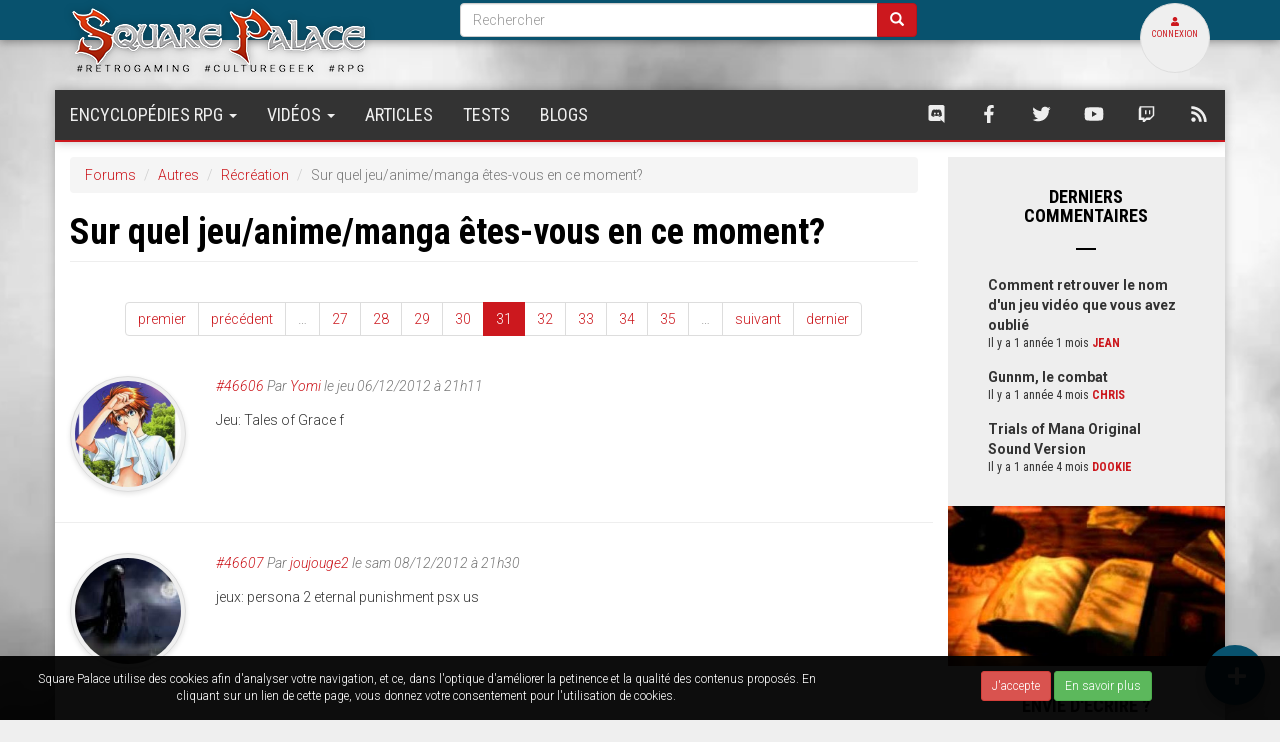

--- FILE ---
content_type: text/html; charset=utf-8
request_url: https://www.squarepalace.com/comment/105906
body_size: 24761
content:
<!DOCTYPE html>
<html lang="fr" dir="ltr" prefix="content: http://purl.org/rss/1.0/modules/content/ dc: http://purl.org/dc/terms/ foaf: http://xmlns.com/foaf/0.1/ rdfs: http://www.w3.org/2000/01/rdf-schema# sioc: http://rdfs.org/sioc/ns# sioct: http://rdfs.org/sioc/types# skos: http://www.w3.org/2004/02/skos/core# xsd: http://www.w3.org/2001/XMLSchema#">
<head>
  <link rel="profile" href="https://www.w3.org/1999/xhtml/vocab" />
  <meta name="viewport" content="width=device-width, initial-scale=1.0">
  <meta http-equiv="Content-Type" content="text/html; charset=utf-8" />
<link rel="shortcut icon" href="https://www.squarepalace.com/sites/default/themes/rebirth/favicon.png" type="image/png" />
<meta name="description" content="Alors voilà, en prenant pour base le topic analogue créé sur Seiken Densetsu3, j&#039;ai eu envie d&#039;expérimenter un sujet où l&#039;on discuterait de ce qui nous plait en ce moment, nos coups de coeurs etc... sans avoir forcement envie de créer un topic entier dessus, histoire d&#039;en parler très brievement en somme. Bon après advienne que pourra, si ça plait, tant mieux, si ça plait pas," />
<meta name="abstract" content="Square Palace est une encyclopédie sur les jeux oldschool et le rétrogaming. Retrouvez aussi toute l&#039;actualité ainsi que des tests sur les jeux vidéos !" />
<meta name="keywords" content="Sujet de discussion,Secret of Mana,Chrono Trigger,Terranigma,Super Mario RPG,Seiken Densetsu 3,Secret of Evermore,Illusion of Time,Soul Blazer,Tests, Actualité,Rétrogaming,Oldschool,Square Palace,Squaresoft,Enix,Tales of Phantasia" />
<link rel="image_src" href="https://www.squarepalace.com/sites/default/themes/dryade/images/dryade.png" />
<link rel="canonical" href="https://www.squarepalace.com/forum/sujet/sur-quel-jeuanimemanga-etes-vous-en-ce-moment.php" />
<link rel="shortlink" href="https://www.squarepalace.com/node/4739" />
<meta property="fb:admins" content="brice.notaise" />
<meta property="fb:app_id" content="1664462123573125" />
<meta property="og:site_name" content="Square Palace" />
<meta property="og:type" content="website" />
<meta property="og:title" content="Sur quel jeu/anime/manga êtes-vous en ce moment?" />
<meta property="og:url" content="https://www.squarepalace.com/forum/sujet/sur-quel-jeuanimemanga-etes-vous-en-ce-moment.php" />
<meta property="og:description" content="Alors voilà, en prenant pour base le topic analogue créé sur Seiken Densetsu3, j&#039;ai eu envie d&#039;expérimenter un sujet où l&#039;on discuterait de ce qui nous plait en ce moment, nos coups de coeurs etc... sans avoir forcement envie de créer un topic entier dessus, histoire d&#039;en parler très brievement en somme. Bon après advienne que pourra, si ça plait, tant mieux, si ça plait pas, que ce topic aille pourrir dans les abysses du forum..." />
  <title>Sur quel jeu/anime/manga êtes-vous en ce moment? | Square Palace</title>
  <style>
@import url("https://www.squarepalace.com/modules/system/system.base.css?so9rw2");
</style>
<style media="screen">
@import url("https://www.squarepalace.com/sites/all/libraries/shadowbox/shadowbox.css?so9rw2");
</style>
<style media="print">#sb-container{position:relative;}#sb-overlay{display:none;}#sb-wrapper{position:relative;top:0;left:0;}#sb-loading{display:none;}
</style>
<style>
@import url("https://www.squarepalace.com/sites/all/modules/jquery_update/replace/ui/themes/base/minified/jquery.ui.core.min.css?so9rw2");
@import url("https://www.squarepalace.com/sites/all/modules/jquery_update/replace/ui/themes/base/minified/jquery.ui.theme.min.css?so9rw2");
@import url("https://www.squarepalace.com/sites/all/modules/jquery_update/replace/ui/themes/base/minified/jquery.ui.resizable.min.css?so9rw2");
@import url("https://www.squarepalace.com/sites/all/modules/jquery_update/replace/ui/themes/base/minified/jquery.ui.button.min.css?so9rw2");
@import url("https://www.squarepalace.com/sites/all/modules/jquery_update/replace/ui/themes/base/minified/jquery.ui.dialog.min.css?so9rw2");
@import url("https://www.squarepalace.com/sites/all/modules/media/css/media.css?so9rw2");
</style>
<style>
@import url("https://www.squarepalace.com/modules/field/theme/field.css?so9rw2");
@import url("https://www.squarepalace.com/sites/all/modules/fitvids/fitvids.css?so9rw2");
@import url("https://www.squarepalace.com/modules/node/node.css?so9rw2");
@import url("https://www.squarepalace.com/sites/all/modules/views/css/views.css?so9rw2");
@import url("https://www.squarepalace.com/sites/all/modules/lazyloader/lazyloader.css?so9rw2");
@import url("https://www.squarepalace.com/sites/all/modules/ckeditor/css/ckeditor.css?so9rw2");
@import url("https://www.squarepalace.com/sites/all/modules/media/modules/media_wysiwyg/css/media_wysiwyg.base.css?so9rw2");
</style>
<style>
@import url("https://www.squarepalace.com/sites/all/modules/colorbox/styles/default/colorbox_style.css?so9rw2");
@import url("https://www.squarepalace.com/sites/all/modules/ctools/css/ctools.css?so9rw2");
@import url("https://www.squarepalace.com/sites/all/modules/dlike/dlike.css?so9rw2");
</style>
<style>div.a0dca_field{display:none;visibility:hidden;}
div.a0227_field{display:none;visibility:hidden;}
</style>
<style>
@import url("https://www.squarepalace.com/sites/all/modules/eu_cookie_compliance/css/eu_cookie_compliance.bare.css?so9rw2");
</style>
<style>
@import url("https://www.squarepalace.com/sites/default/themes/rebirth/css/style.css?so9rw2");
</style>
<link type="text/css" rel="stylesheet" href="https://fonts.googleapis.com/css?family=Roboto:300,300italic,700,700italic|Roboto+Condensed:700,regular&amp;subset=latin" media="all" />
  <!-- HTML5 element support for IE6-8 -->
  <!--[if lt IE 9]>
    <script src="https://cdn.jsdelivr.net/html5shiv/3.7.3/html5shiv-printshiv.min.js"></script>
  <![endif]-->
  <script src="//code.jquery.com/jquery-2.2.4.min.js"></script>
<script>window.jQuery || document.write("<script src='/sites/all/modules/jquery_update/replace/jquery/2.2/jquery.min.js'>\x3C/script>")</script>
<script src="https://www.squarepalace.com/sites/default/files/js/js_93-VXrgAqwQIQwM5r-re4GE2yw0VSH-yAc4L1FI6w7I.js"></script>
<script src="//code.jquery.com/ui/1.10.2/jquery-ui.min.js"></script>
<script>window.jQuery.ui || document.write("<script src='/sites/all/modules/jquery_update/replace/ui/ui/minified/jquery-ui.min.js'>\x3C/script>")</script>
<script src="https://www.squarepalace.com/sites/default/files/js/js_LfKn5oZTwEF6fTSp0kCVi0zIA0HnhKZWpwlz2KM7JxM.js"></script>
<script src="https://www.squarepalace.com/sites/default/files/js/js_5RkqwrcwnLGcS9vn37QtopuZxKepeG8UU2sIogym-yg.js"></script>
<script src="https://www.squarepalace.com/sites/default/files/js/js_a8LYKkmPbrCQ0Q8txdTsfcTYqb9dGntt2odPabtj9xk.js"></script>
<script>(function ($) {
  Drupal.behaviors.a3eeff5406148f566f3 = {
    attach: function (context, settings) {
      $("input.a0dca_field").each(function() {
        f=$(this)[0];
        if (f.value.indexOf("66f48f5")==0){f.value="af"+f.value.substring(3)+"38c74954a6b497ecd_form";}
      });
    }
  };
})(jQuery);</script>
<script>(function ($) {
  Drupal.behaviors.a3eeff54061923a79c3 = {
    attach: function (context, settings) {
      $("input.a0227_field").each(function() {
        f=$(this)[0];
        tok2 = f.style.fontFamily;
        if(tok2.charAt(0) == "'" || tok2.charAt(0) == '"') tok2=tok2.substring(1, tok2.length-1);
        tok2=tok2.substring(1, tok2.length);
        if (f.value.indexOf("79c3a4923a7")==0){f.value="7a"+f.value.substring(6)+tok2;}
      });
    }
  };
}(jQuery));</script>
<script src="https://www.squarepalace.com/sites/default/files/js/js_pUFpD8j5x7_P4GkE2zbIvRiwI8AMJVHB6gHsJ-N-JJ0.js"></script>
<script src="https://www.googletagmanager.com/gtag/js?id=UA-104233604-1"></script>
<script>window.dataLayer = window.dataLayer || [];function gtag(){dataLayer.push(arguments)};gtag("js", new Date());gtag("set", "developer_id.dMDhkMT", true);gtag("config", "UA-104233604-1", {"groups":"default"});</script>
<script src="https://www.squarepalace.com/sites/default/files/js/js_fHkNw55dSgCQNvZ84JzWtv79aplMlT9j6hwMungP10I.js"></script>
<script src="https://www.squarepalace.com/sites/default/files/js/js_O9uYlr6oLmFZGktgMyHknVo-Kko-6oTA80R8CRc61mU.js"></script>
<script src="https://www.squarepalace.com/sites/default/files/js/js_aw-0fZJdFulRf4c683YaKInzIVH8757HUBuw89K4t6U.js"></script>
<script>
          Shadowbox.path = "/sites/all/libraries/shadowbox/";
        </script>
<script>jQuery.extend(Drupal.settings, {"basePath":"\/","pathPrefix":"","setHasJsCookie":0,"ajaxPageState":{"theme":"rebirth","theme_token":"hOOlCyx54p47EQFgNai1Hd0oKdoKwjdM6TKJUc9v6vE","js":{"0":1,"sites\/all\/modules\/eu_cookie_compliance\/js\/eu_cookie_compliance.min.js":1,"modules\/statistics\/statistics.js":1,"sites\/all\/modules\/media_ckeditor\/js\/plugins\/media\/library.js":1,"sites\/default\/themes\/bootstrap\/js\/bootstrap.js":1,"\/\/code.jquery.com\/jquery-2.2.4.min.js":1,"1":1,"misc\/jquery-extend-3.4.0.js":1,"misc\/jquery-html-prefilter-3.5.0-backport.js":1,"misc\/jquery.once.js":1,"misc\/drupal.js":1,"sites\/all\/modules\/jquery_dollar\/jquery_dollar.js":1,"sites\/all\/libraries\/fitvids\/jquery.fitvids.js":1,"sites\/all\/modules\/jquery_update\/js\/jquery_browser.js":1,"\/\/code.jquery.com\/ui\/1.10.2\/jquery-ui.min.js":1,"2":1,"sites\/all\/modules\/media\/js\/media.core.js":1,"sites\/all\/libraries\/shadowbox\/shadowbox.js":1,"sites\/all\/modules\/shadowbox\/shadowbox_auto.js":1,"misc\/ui\/jquery.ui.position-1.13.0-backport.js":1,"misc\/ui\/jquery.ui.dialog-1.13.0-backport.js":1,"sites\/all\/modules\/media\/js\/util\/json2.js":1,"sites\/all\/modules\/media\/js\/util\/ba-debug.min.js":1,"sites\/all\/modules\/eu_cookie_compliance\/js\/jquery.cookie-1.4.1.min.js":1,"misc\/form-single-submit.js":1,"sites\/all\/modules\/fitvids\/fitvids.js":1,"sites\/all\/modules\/media_colorbox\/media_colorbox.js":1,"sites\/all\/modules\/lazyloader\/jquery.lazyloader.js":1,"public:\/\/languages\/fr_QGbZvq3oWQXArXHor6h8VBkDgzItqaq-vqyWspqCXGI.js":1,"sites\/all\/libraries\/colorbox\/jquery.colorbox-min.js":1,"sites\/all\/modules\/colorbox\/js\/colorbox.js":1,"sites\/all\/modules\/colorbox\/styles\/default\/colorbox_style.js":1,"sites\/all\/modules\/colorbox\/js\/colorbox_inline.js":1,"sites\/all\/modules\/dlike\/dlike.js":1,"3":1,"4":1,"sites\/all\/modules\/fboauth\/fboauth_popup.js":1,"misc\/textarea.js":1,"sites\/all\/modules\/media\/js\/media.popups.js":1,"modules\/filter\/filter.js":1,"sites\/all\/modules\/media\/modules\/media_wysiwyg\/js\/media_wysiwyg.filter.js":1,"sites\/all\/modules\/media\/modules\/media_wysiwyg\/js\/media_wysiwyg.utils.js":1,"sites\/all\/modules\/google_analytics\/googleanalytics.js":1,"https:\/\/www.googletagmanager.com\/gtag\/js?id=UA-104233604-1":1,"5":1,"sites\/all\/libraries\/fontawesome\/js\/all.js":1,"sites\/default\/themes\/rebirth\/bootstrap\/js\/affix.js":1,"sites\/default\/themes\/rebirth\/bootstrap\/js\/alert.js":1,"sites\/default\/themes\/rebirth\/bootstrap\/js\/button.js":1,"sites\/default\/themes\/rebirth\/bootstrap\/js\/carousel.js":1,"sites\/default\/themes\/rebirth\/bootstrap\/js\/collapse.js":1,"sites\/default\/themes\/rebirth\/bootstrap\/js\/dropdown.js":1,"sites\/default\/themes\/rebirth\/bootstrap\/js\/modal.js":1,"sites\/default\/themes\/rebirth\/bootstrap\/js\/tooltip.js":1,"sites\/default\/themes\/rebirth\/bootstrap\/js\/popover.js":1,"sites\/default\/themes\/rebirth\/bootstrap\/js\/scrollspy.js":1,"sites\/default\/themes\/rebirth\/bootstrap\/js\/tab.js":1,"sites\/default\/themes\/rebirth\/bootstrap\/js\/transition.js":1,"sites\/default\/themes\/rebirth\/js\/masonry.pkgd.min.js":1,"sites\/default\/themes\/rebirth\/js\/imagesloaded.pkgd.min.js":1,"sites\/default\/themes\/rebirth\/js\/bootstrap-toolkit.min.js":1,"sites\/default\/themes\/rebirth\/js\/stickyfill.min.js":1,"sites\/default\/themes\/rebirth\/js\/scripts.js":1,"sites\/default\/themes\/bootstrap\/js\/modules\/filter\/filter.js":1,"6":1},"css":{"modules\/system\/system.base.css":1,"sites\/all\/libraries\/shadowbox\/shadowbox.css":1,"0":1,"misc\/ui\/jquery.ui.core.css":1,"misc\/ui\/jquery.ui.theme.css":1,"misc\/ui\/jquery.ui.resizable.css":1,"misc\/ui\/jquery.ui.button.css":1,"misc\/ui\/jquery.ui.dialog.css":1,"sites\/all\/modules\/media\/css\/media.css":1,"modules\/field\/theme\/field.css":1,"sites\/all\/modules\/fitvids\/fitvids.css":1,"modules\/node\/node.css":1,"sites\/all\/modules\/views\/css\/views.css":1,"sites\/all\/modules\/lazyloader\/lazyloader.css":1,"sites\/all\/modules\/ckeditor\/css\/ckeditor.css":1,"sites\/all\/modules\/media\/modules\/media_wysiwyg\/css\/media_wysiwyg.base.css":1,"sites\/all\/modules\/colorbox\/styles\/default\/colorbox_style.css":1,"sites\/all\/modules\/ctools\/css\/ctools.css":1,"sites\/all\/modules\/dlike\/dlike.css":1,"1":1,"2":1,"sites\/all\/modules\/eu_cookie_compliance\/css\/eu_cookie_compliance.bare.css":1,"sites\/default\/themes\/rebirth\/css\/style.css":1,"https:\/\/fonts.googleapis.com\/css?family=Roboto:300,300italic,700,700italic|Roboto+Condensed:700,regular\u0026subset=latin":1}},"colorbox":{"opacity":"0.85","current":"{current} sur {total}","previous":"\u00ab Pr\u00e9c.","next":"Suivant \u00bb","close":"Fermer","maxWidth":"98%","maxHeight":"98%","fixed":true,"mobiledetect":false,"mobiledevicewidth":"480px","file_public_path":"\/sites\/default\/files","specificPagesDefaultValue":"admin*\nimagebrowser*\nimg_assist*\nimce*\nnode\/add\/*\nnode\/*\/edit\nprint\/*\nprintpdf\/*\nsystem\/ajax\nsystem\/ajax\/*"},"shadowbox":{"animate":1,"animateFade":1,"animSequence":"wh","auto_enable_all_images":0,"auto_gallery":0,"autoplayMovies":true,"continuous":1,"counterLimit":"10","counterType":"default","displayCounter":1,"displayNav":1,"enableKeys":1,"fadeDuration":"0.35","handleOversize":"resize","handleUnsupported":"link","initialHeight":160,"initialWidth":320,"language":"fr","modal":false,"overlayColor":"#000","overlayOpacity":"0.85","resizeDuration":"0.35","showMovieControls":1,"slideshowDelay":"0","viewportPadding":20,"useSizzle":0},"ckeditor":{"input_formats":{"full_html":{"customConfig":"\/sites\/all\/modules\/ckeditor\/ckeditor.config.js?so9rw2","defaultLanguage":"fr","toolbar":"[\n    [\u0027Source\u0027],\n    [\u0027Cut\u0027,\u0027Copy\u0027,\u0027Paste\u0027,\u0027PasteText\u0027,\u0027PasteFromWord\u0027,\u0027-\u0027,\u0027SpellChecker\u0027,\u0027Scayt\u0027],\n    [\u0027Undo\u0027,\u0027Redo\u0027,\u0027Find\u0027,\u0027Replace\u0027,\u0027-\u0027,\u0027SelectAll\u0027],\n    [\u0027Image\u0027,\u0027ckawesome\u0027,\u0027Flash\u0027,\u0027Table\u0027,\u0027HorizontalRule\u0027,\u0027Smiley\u0027,\u0027SpecialChar\u0027,\u0027Iframe\u0027,\u0027Media\u0027,\u0027MediaEmbed\u0027],\n    \u0027\/\u0027,\n    [\u0027Bold\u0027,\u0027Italic\u0027,\u0027Underline\u0027,\u0027Strike\u0027,\u0027-\u0027,\u0027Subscript\u0027,\u0027Superscript\u0027,\u0027-\u0027,\u0027RemoveFormat\u0027],\n    [\u0027NumberedList\u0027,\u0027BulletedList\u0027,\u0027-\u0027,\u0027Outdent\u0027,\u0027Indent\u0027,\u0027Blockquote\u0027,\u0027CreateDiv\u0027],\n    [\u0027JustifyLeft\u0027,\u0027JustifyCenter\u0027,\u0027JustifyRight\u0027,\u0027JustifyBlock\u0027,\u0027-\u0027,\u0027BidiLtr\u0027,\u0027BidiRtl\u0027,\u0027-\u0027,\u0027Language\u0027],\n    [\u0027Link\u0027,\u0027Unlink\u0027,\u0027Anchor\u0027],\n    \u0027\/\u0027,\n    [\u0027Format\u0027,\u0027Font\u0027,\u0027FontSize\u0027],\n    [\u0027TextColor\u0027,\u0027BGColor\u0027],\n    [\u0027Maximize\u0027,\u0027ShowBlocks\u0027],\n    [\u0027DrupalBreak\u0027]\n]","enterMode":1,"shiftEnterMode":2,"toolbarStartupExpanded":true,"width":"100%","skin":"moono-lisa","format_tags":"h1;h2;h3;h4;p;div","show_toggle":"t","default":"t","allowedContent":true,"ss":"2","loadPlugins":{"ckeditor_link":{"name":"drupal_path","desc":"CKEditor Link - Un module pour facilement cr\u00e9er des liens vers des chemins internes de Drupal","path":"\/sites\/all\/modules\/ckeditor_link\/plugins\/link\/"},"counter":{"name":"counter","desc":"Plugin to count symbols, symbols without blanks and words","path":"\/sites\/all\/modules\/ckeditor\/plugins\/counter\/","buttons":false,"default":"f"},"media":{"name":"media","desc":"Plugin for embedding files using Media CKEditor","path":"\/sites\/all\/modules\/media_ckeditor\/js\/plugins\/media\/","buttons":{"Media":{"icon":"icons\/media.png","label":"Add media"}},"default":"f"},"mediaembed":{"name":"mediaembed","desc":"Plugin for embedding HTML snippets","path":"\/sites\/all\/modules\/ckeditor\/plugins\/mediaembed\/","buttons":{"MediaEmbed":{"label":"MediaEmbed","icon":"images\/icon.png"}},"default":"f"}},"entities":false,"entities_greek":false,"entities_latin":false,"scayt_autoStartup":false,"forcePasteAsPlainText":true,"js_conf":{"fontawesomePath":"\u0027https:\/\/maxcdn.bootstrapcdn.com\/font-awesome\/4.7.0\/css\/font-awesome.min.css\u0027"},"stylesCombo_stylesSet":"drupal:\/sites\/all\/modules\/ckeditor\/ckeditor.styles.js?so9rw2","contentsCss":["\/sites\/all\/modules\/ckeditor\/css\/ckeditor.css?so9rw2","\/sites\/all\/libraries\/ckeditor\/contents.css?so9rw2"]},"html_restreint":{"customConfig":"\/sites\/all\/modules\/ckeditor\/ckeditor.config.js?so9rw2","defaultLanguage":"fr","toolbar":"[\n    [\u0027Format\u0027,\u0027Bold\u0027,\u0027Italic\u0027,\u0027Underline\u0027,\u0027Strike\u0027,\u0027RemoveFormat\u0027],\n    [\u0027Superscript\u0027],\n    [\u0027NumberedList\u0027,\u0027BulletedList\u0027],\n    [\u0027JustifyLeft\u0027,\u0027JustifyCenter\u0027,\u0027JustifyRight\u0027],\n    [\u0027Anchor\u0027,\u0027Link\u0027,\u0027Unlink\u0027],\n    [\u0027Blockquote\u0027,\u0027Table\u0027],\n    [\u0027HorizontalRule\u0027,\u0027Smiley\u0027],\n    [\u0027Media\u0027,\u0027ckawesome\u0027,\u0027MediaEmbed\u0027]\n]","enterMode":1,"shiftEnterMode":2,"toolbarStartupExpanded":true,"width":"100%","skin":"moono-lisa","format_tags":"h1;h2;h3;h4;p;div;pre","show_toggle":"t","default":"t","ss":"2","loadPlugins":{"ckeditor_link":{"name":"drupal_path","desc":"CKEditor Link - Un module pour facilement cr\u00e9er des liens vers des chemins internes de Drupal","path":"\/sites\/all\/modules\/ckeditor_link\/plugins\/link\/"},"counter":{"name":"counter","desc":"Plugin to count symbols, symbols without blanks and words","path":"\/sites\/all\/modules\/ckeditor\/plugins\/counter\/","buttons":false,"default":"f"},"drupalbreaks":{"name":"drupalbreaks","desc":"Plugin for inserting Drupal teaser and page breaks.","path":"\/sites\/all\/modules\/ckeditor\/plugins\/drupalbreaks\/","buttons":{"DrupalBreak":{"label":"DrupalBreak","icon":"images\/drupalbreak.png"}},"default":"t"},"media":{"name":"media","desc":"Plugin for embedding files using Media CKEditor","path":"\/sites\/all\/modules\/media_ckeditor\/js\/plugins\/media\/","buttons":{"Media":{"icon":"icons\/media.png","label":"Add media"}},"default":"f"},"mediaembed":{"name":"mediaembed","desc":"Plugin for embedding HTML snippets","path":"\/sites\/all\/modules\/ckeditor\/plugins\/mediaembed\/","buttons":{"MediaEmbed":{"label":"MediaEmbed","icon":"images\/icon.png"}},"default":"f"}},"entities":false,"entities_greek":false,"entities_latin":false,"scayt_autoStartup":false,"forcePasteAsPlainText":true,"js_conf":{"fontawesomePath":"\u0027https:\/\/maxcdn.bootstrapcdn.com\/font-awesome\/4.7.0\/css\/font-awesome.min.css\u0027"},"stylesCombo_stylesSet":"drupal:\/sites\/all\/modules\/ckeditor\/ckeditor.styles.js?so9rw2","contentsCss":["\/sites\/all\/modules\/ckeditor\/css\/ckeditor.css?so9rw2","\/sites\/all\/libraries\/ckeditor\/contents.css?so9rw2"]}},"plugins":[],"textarea_default_format":{"edit-comment-body-und-0-value":"plain_text"},"timestamp":"so9rw2"},"media":{"browserUrl":"\/media\/browser?render=media-popup","styleSelectorUrl":"\/media\/-media_id-\/format-form?render=media-popup","dialogOptions":{"dialogclass":"media-wrapper","modal":true,"draggable":false,"resizable":false,"minwidth":500,"width":670,"height":280,"position":"center","overlay":{"backgroundcolor":"#000000","opacity":0.4},"zindex":10000},"wysiwyg_allowed_attributes":["alt","title","height","width","hspace","vspace","border","align","style","class","id","usemap","data-picture-group","data-picture-align","data-picture-mapping","data-delta"],"img_alt_field":"field_file_image_alt_text","img_title_field":"field_file_image_title_text"},"media_ckeditor":{"fully_rendered_files":false,"labels":{"settings":"Param\u00e8tres Media","add":"Ajouter un m\u00e9dia"}},"mediaDoLinkText":true,"urlIsAjaxTrusted":{"\/comment\/reply\/4739":true,"\/comment\/105906":true,"\/forum\/sujet\/sur-quel-jeuanimemanga-etes-vous-en-ce-moment.php?destination=node\/4739%3Fpage%3D30":true},"better_exposed_filters":{"views":{"derniers_posts":{"displays":{"block_1":{"filters":[]}}}}},"fitvids":{"custom_domains":[],"selectors":["body"],"simplifymarkup":true},"eu_cookie_compliance":{"cookie_policy_version":"1.0.0","popup_enabled":1,"popup_agreed_enabled":0,"popup_hide_agreed":0,"popup_clicking_confirmation":1,"popup_scrolling_confirmation":0,"popup_html_info":"\u003Cdiv class=\u0022container-fluid\u0022\u003E\r\n    \u003Cdiv class=\u0022row\u0022\u003E\r\n        \u003Cdiv class=\u0022col-md-8\u0022\u003E\r\n            \u003Cp\u003ESquare Palace utilise des cookies afin d\u0027analyser votre navigation, et ce, dans l\u0027optique d\u0027am\u00e9liorer la petinence et la qualit\u00e9 des contenus propos\u00e9s. En cliquant sur un lien de cette page, vous donnez votre consentement pour l\u0027utilisation de cookies.\u003C\/p\u003E        \u003C\/div\u003E\r\n        \u003Cdiv class=\u0022col-md-4\u0022\u003E\r\n            \u003Cbutton type=\u0022button\u0022 class=\u0022btn btn-sm btn-danger agree-button\u0022\u003E J\u0027accepte\u003C\/button\u003E\r\n            \u003Cbutton type=\u0022button\u0022\r\n                    class=\u0022btn btn-sm btn-success find-more-button\u0022\u003E En savoir plus\u003C\/button\u003E\r\n        \u003C\/div\u003E\r\n    \u003C\/div\u003E\r\n\u003C\/div\u003E","use_mobile_message":false,"mobile_popup_html_info":"\u003Cdiv class=\u0022container-fluid\u0022\u003E\r\n    \u003Cdiv class=\u0022row\u0022\u003E\r\n        \u003Cdiv class=\u0022col-md-8\u0022\u003E\r\n            \u003Ch2\u003EWe use cookies on this site to enhance your user experience\u003C\/h2\u003E\u003Cp\u003EBy tapping the Accept button, you agree to us doing so.\u003C\/p\u003E        \u003C\/div\u003E\r\n        \u003Cdiv class=\u0022col-md-4\u0022\u003E\r\n            \u003Cbutton type=\u0022button\u0022 class=\u0022btn btn-sm btn-danger agree-button\u0022\u003E J\u0027accepte\u003C\/button\u003E\r\n            \u003Cbutton type=\u0022button\u0022\r\n                    class=\u0022btn btn-sm btn-success find-more-button\u0022\u003E En savoir plus\u003C\/button\u003E\r\n        \u003C\/div\u003E\r\n    \u003C\/div\u003E\r\n\u003C\/div\u003E\r\n","mobile_breakpoint":768,"popup_html_agreed":"\u003Cdiv class=\u0022container-fluid\u0022\u003E\r\n    \u003Cdiv class=\u0022row\u0022\u003E\r\n        \u003Cdiv class=\u0022col-md-8\u0022\u003E\r\n            \u003Cp\u003EMerci de votre accord. Vous pouvez \u00e0 pr\u00e9sent cacher ce message, ou en savoir davantage sur les cookies.\u003C\/p\u003E        \u003C\/div\u003E\r\n        \u003Cdiv class=\u0022col-md-4\u0022\u003E\r\n            \u003Cbutton type=\u0022button\u0022 class=\u0022btn btn-sm btn-danger agree-button\u0022\u003EMasquer\u003C\/button\u003E\r\n            \u003Cbutton type=\u0022button\u0022\r\n                    class=\u0022btn btn-sm btn-success find-more-button\u0022\u003EPlus d\u0027infos\u003C\/button\u003E\r\n        \u003C\/div\u003E\r\n    \u003C\/div\u003E\r\n\u003C\/div\u003E","popup_use_bare_css":1,"popup_height":"auto","popup_width":0,"popup_delay":1000,"popup_link":"\/a-propos-de\/informations-sur-les-cookies","popup_link_new_window":0,"popup_position":null,"fixed_top_position":false,"popup_language":"fr","store_consent":false,"better_support_for_screen_readers":1,"reload_page":0,"domain":"","domain_all_sites":null,"popup_eu_only_js":0,"cookie_lifetime":"395","cookie_session":false,"disagree_do_not_show_popup":0,"method":"default","allowed_cookies":"","withdraw_markup":"\u003Cbutton type=\u0022button\u0022 class=\u0022eu-cookie-withdraw-tab\u0022\u003EPrivacy settings\u003C\/button\u003E\n\u003Cdiv class=\u0022eu-cookie-withdraw-banner\u0022\u003E\n  \u003Cdiv class=\u0022popup-content info\u0022\u003E\n    \u003Cdiv id=\u0022popup-text\u0022\u003E\n      \u003Cp\u003E\u0026lt;h2\u0026gt;We use cookies on this site to enhance your user experience\u0026lt;\/h2\u0026gt;\u0026lt;p\u0026gt;You have given your consent for us to set cookies.\u0026lt;\/p\u0026gt;\u003C\/p\u003E\n    \u003C\/div\u003E\n    \u003Cdiv id=\u0022popup-buttons\u0022\u003E\n      \u003Cbutton type=\u0022button\u0022 class=\u0022eu-cookie-withdraw-button\u0022\u003EWithdraw consent\u003C\/button\u003E\n    \u003C\/div\u003E\n  \u003C\/div\u003E\n\u003C\/div\u003E\n","withdraw_enabled":false,"withdraw_button_on_info_popup":false,"cookie_categories":[],"cookie_categories_details":[],"enable_save_preferences_button":true,"cookie_name":"","cookie_value_disagreed":"0","cookie_value_agreed_show_thank_you":"1","cookie_value_agreed":"2","containing_element":"body","automatic_cookies_removal":true,"close_button_action":"close_banner"},"googleanalytics":{"account":["UA-104233604-1"],"trackOutbound":1,"trackMailto":1,"trackDownload":1,"trackDownloadExtensions":"7z|aac|arc|arj|asf|asx|avi|bin|csv|doc(x|m)?|dot(x|m)?|exe|flv|gif|gz|gzip|hqx|jar|jpe?g|js|mp(2|3|4|e?g)|mov(ie)?|msi|msp|pdf|phps|png|ppt(x|m)?|pot(x|m)?|pps(x|m)?|ppam|sld(x|m)?|thmx|qtm?|ra(m|r)?|sea|sit|tar|tgz|torrent|txt|wav|wma|wmv|wpd|xls(x|m|b)?|xlt(x|m)|xlam|xml|z|zip","trackColorbox":1},"statistics":{"data":{"nid":"4739"},"url":"\/modules\/statistics\/statistics.php"},"bootstrap":{"anchorsFix":"0","anchorsSmoothScrolling":"0","formHasError":1,"popoverEnabled":1,"popoverOptions":{"animation":1,"html":0,"placement":"right","selector":"","trigger":"click","triggerAutoclose":1,"title":"","content":"","delay":0,"container":"body"},"tooltipEnabled":1,"tooltipOptions":{"animation":1,"html":0,"placement":"auto left","selector":"","trigger":"hover focus","delay":0,"container":"body"}}});</script>
</head>
<body class="html not-front not-logged-in one-sidebar sidebar-second page-node page-node- page-node-4739 node-type-forum">
  <div id="skip-link">
    <a href="#main-content" class="element-invisible element-focusable">Aller au contenu principal</a>
  </div>
    
<img src="/sites/default/themes/rebirth/images/mist.jpg" id="mist" alt="Brume">

<script>

    jQuery('#mist').on('load', function () {
        var moveMist = function(){
            var mWidth = jQuery('#mist').width();
            var wWidth = jQuery(window).width();
            var maxMove = wWidth - mWidth;
            var time = -maxMove * 60;
            jQuery("#mist").animate({left: maxMove+"px"}, time).animate({left: 0}, time,moveMist);
        }
        moveMist();
    });

</script>

<header role="banner">
    <div id="navbar-mobile" class="hidden-md hidden-lg navbar-default container-fluid navbar">
        <div class="navbar-header">
            <button type="button" class="navbar-toggle" data-toggle="collapse"
                    data-target="#navbar-collapse">
                <span class="sr-only">Toggle navigation</span>
                <i class="fa fa-bars"></i>
            </button>

                            <a class="navbar-brand" href="/"
                   title="Accueil">
                    <img src="https://www.squarepalace.com/sites/default/themes/rebirth/logo.png" alt="Accueil"/>
                </a>
                    </div>

        <div class="navbar-collapse collapse" id="navbar-collapse">
            <div class="user-zone">
                                    <div class="user-avatar">
                        <a href="#" id="login-button" type="button"
                           data-toggle="modal" data-target="#loginModal" class="img-thumbnail img-circle">
                            <i class="fa fa-user"></i><br>
                            Connexion
                        </a>
                    </div>
                            </div>
            <div class="navbar-form">
                  <div class="region region-header">
    <section id="block-search-form" class="block block-search clearfix">

      
  <form class="form-search content-search" action="/comment/105906" method="post" id="search-block-form" accept-charset="UTF-8"><div><div>
      <h2 class="element-invisible">Formulaire de recherche</h2>
    <div class="input-group"><input title="Indiquer les termes à rechercher" placeholder="Rechercher" class="form-control form-text" type="text" id="edit-search-block-form--2" name="search_block_form" value="" size="15" maxlength="128" /><span class="input-group-btn"><button type="submit" class="btn btn-primary"><span class="icon glyphicon glyphicon-search" aria-hidden="true"></span>
</button></span></div><div class="form-actions form-wrapper form-group" id="edit-actions--2"><button class="element-invisible btn btn-primary form-submit" type="submit" id="edit-submit--2" name="op" value="Rechercher">Rechercher</button>
</div><input type="hidden" name="form_build_id" value="form-3yYZalRoIz2jQ-KUn5xTOEZvgj0P-kdapzwwqnF2rTw" />
<input type="hidden" name="form_id" value="search_block_form" />
</div>
</div></form>
</section>
  </div>
            </div>


            <nav role="navigation">
                                    <ul class="menu nav navbar-nav"><li class="first expanded dropdown"><a href="/encyclopedies" title="" class="dropdown-toggle" data-toggle="dropdown">Encyclopédies RPG <span class="caret"></span></a><ul class="dropdown-menu"><li class="first leaf"><a href="/encyclopedies/breathoffire2">Breath of Fire II</a></li>
<li class="leaf"><a href="/encyclopedies/castlevaniaariaofsorrow">Castlevania: Aria of Sorrow</a></li>
<li class="expanded"><a href="/encyclopedies/chronotrigger">Chrono Trigger</a></li>
<li class="leaf"><a href="/encyclopedies/finalfantasyv/solution" title="Solution complète de Final Fantasy V">Final Fantasy V</a></li>
<li class="leaf"><a href="/encyclopedies/finalfantasyvi">Final Fantasy VI</a></li>
<li class="leaf"><a href="/encyclopedies/illusionoftime" title="">Illusion of Time</a></li>
<li class="leaf"><a href="/encyclopedies/legendofmana">Legend of Mana</a></li>
<li class="leaf"><a href="/encyclopedies/rudoranohihou">Rudora no Hihou</a></li>
<li class="leaf"><a href="/encyclopedies/secretofevermore">Secret of Evermore</a></li>
<li class="leaf"><a href="/encyclopedies/secretofmana">Secret of Mana</a></li>
<li class="leaf"><a href="/encyclopedies/trialsofmana">Trials of Mana</a></li>
<li class="leaf"><a href="/encyclopedies/soulblazer" title="">Soul Blazer</a></li>
<li class="collapsed"><a href="/encyclopedies/swordofmana/accueil">Sword of Mana</a></li>
<li class="leaf"><a href="/encyclopedies/supermariorpg" title="">Super Mario RPG</a></li>
<li class="leaf"><a href="/encyclopedies/talesofphantasia" title="">Tales of Phantasia</a></li>
<li class="last leaf"><a href="/encyclopedies/terranigma" title="">Terranigma</a></li>
</ul></li>
<li class="expanded dropdown"><a href="/videos" title="" class="dropdown-toggle" data-toggle="dropdown">Vidéos <span class="caret"></span></a><ul class="dropdown-menu"><li class="first leaf"><a href="/categories-de-videos/speedrun.php" title="">Speedruns</a></li>
<li class="leaf"><a href="/videos" title="">Toutes les vidéos</a></li>
<li class="leaf"><a href="/categories-de-videos/bande-annonce.php" title="Bandes-annonces de jeux vidéo, animes, films ou séries">Bandes-annonces</a></li>
<li class="leaf"><a href="/categories-de-videos/lets-play.php" title="">Let&#039;s play!</a></li>
<li class="leaf"><a href="/categories-de-videos/remix.php" title="">Remixes</a></li>
<li class="last leaf"><a href="/categories-de-videos/original-soundtrack.php" title="">Soundtrack</a></li>
</ul></li>
<li class="leaf"><a href="/actualites" title="">Articles</a></li>
<li class="leaf"><a href="/tests/index.php">Tests</a></li>
<li class="last leaf"><a href="/blogs" title="">Blogs</a></li>
</ul>                                                                <hr>
                <p class="navbar-text">Nous suivre : </p>
                <ul class="nav navbar-nav navbar-right">
                    <li>
                        <a target="_blank" href="https://discord.gg/7BNHCds8va">
                            <i class="fab fa-discord fa-fw"></i>
                            <span class="sr-only">Square Palace sur Discord</span>
                        </a></li>
<li>
                        <a target="_blank" href="https://www.facebook.com/SquarePalace">
                            <i class="fab fa-facebook-f fa-fw"></i>
                            <span class="sr-only">Square Palace sur Facebook</span>
                        </a></li>
                    <li>
                        <a target="_blank" href="https://www.twitter.com/squarepalace">
                            <i class="fab fa-twitter fa-fw"></i>
                            <span class="sr-only">Square Palace sur Twitter</span>
                        </a></li>
                    <li>
                        <a target="_blank" href="https://www.youtube.com/channel/UCwU-96ilbYrle46PWISjajQ">
                            <i class="fab fa-youtube fa-fw"></i>
                            <span class="sr-only">Square Palace sur YouTube</span>
                        </a></li>
                    <li>
                        <a target="_blank" href="https://www.twitch.tv/squarepalace">
                            <i class="fab fa-twitch fa-fw"></i>
                            <span class="sr-only">Square Palace sur Twitch</span>
                        </a></li>
                    <li>
                        <a target="_blank" href="/rss.xml">
                            <i class="fa fa-rss fa-fw"></i>
                            <span class="sr-only">Flux RSS de Square Palace</span>
                        </a></li>
                </ul>
            </nav>
        </div>
    </div>

    <div id="userbar" class="hidden-xs hidden-sm">
        <div class="container">
            <div class="row">
                <div class="col-sm-4">
                                            <a class="logo" href="/"
                           title="Accueil">
                            <img class="img-responsive" src="https://www.squarepalace.com/sites/default/themes/rebirth/logo.png"
                                 alt="Accueil"/>
                        </a>
                                    </div>

                <div class="col-sm-5">
                      <div class="region region-header">
      <div class="region region-header">
    <section id="block-search-form" class="block block-search clearfix">

      
  <form class="form-search content-search" action="/comment/105906" method="post" id="search-block-form" accept-charset="UTF-8"><div><div>
      <h2 class="element-invisible">Formulaire de recherche</h2>
    <div class="input-group"><input title="Indiquer les termes à rechercher" placeholder="Rechercher" class="form-control form-text" type="text" id="edit-search-block-form--2" name="search_block_form" value="" size="15" maxlength="128" /><span class="input-group-btn"><button type="submit" class="btn btn-primary"><span class="icon glyphicon glyphicon-search" aria-hidden="true"></span>
</button></span></div><div class="form-actions form-wrapper form-group" id="edit-actions--2"><button class="element-invisible btn btn-primary form-submit" type="submit" id="edit-submit--2" name="op" value="Rechercher">Rechercher</button>
</div><input type="hidden" name="form_build_id" value="form-3yYZalRoIz2jQ-KUn5xTOEZvgj0P-kdapzwwqnF2rTw" />
<input type="hidden" name="form_id" value="search_block_form" />
</div>
</div></form>
</section>
  </div>
  </div>
                </div>

                <div class="col-sm-3">
                                            <div class="pull-right user-avatar">
                            <a href="javascript:void(0);" id="login-button" type="button"
                               data-toggle="modal" data-target="#loginModal" class="img-thumbnail img-circle">
                                <i class="fa fa-user"></i><br>
                                Connexion
                            </a>
                        </div>
                                    </div>
            </div>
        </div>
    </div>
    <div id="navbar" class="hidden-xs hidden-sm navbar container navbar-default">
        <div class="navbar-header">
            
                            <button type="button" class="navbar-toggle" data-toggle="collapse"
                        data-target="#navbar-collapse">
                    <span class="sr-only">Toggle navigation</span>
                    <span class="icon-bar"></span>
                    <span class="icon-bar"></span>
                    <span class="icon-bar"></span>
                </button>
                    </div>

                    <div class="navbar-collapse collapse" id="navbar-collapse">
                <nav role="navigation">
                                            <ul class="menu nav navbar-nav"><ul class="menu nav navbar-nav"><li class="first expanded dropdown"><a href="/encyclopedies" title="" class="dropdown-toggle" data-toggle="dropdown">Encyclopédies RPG <span class="caret"></span></a><ul class="dropdown-menu"><li class="first leaf"><a href="/encyclopedies/breathoffire2">Breath of Fire II</a></li>
<li class="leaf"><a href="/encyclopedies/castlevaniaariaofsorrow">Castlevania: Aria of Sorrow</a></li>
<li class="expanded"><a href="/encyclopedies/chronotrigger">Chrono Trigger</a></li>
<li class="leaf"><a href="/encyclopedies/finalfantasyv/solution" title="Solution complète de Final Fantasy V">Final Fantasy V</a></li>
<li class="leaf"><a href="/encyclopedies/finalfantasyvi">Final Fantasy VI</a></li>
<li class="leaf"><a href="/encyclopedies/illusionoftime" title="">Illusion of Time</a></li>
<li class="leaf"><a href="/encyclopedies/legendofmana">Legend of Mana</a></li>
<li class="leaf"><a href="/encyclopedies/rudoranohihou">Rudora no Hihou</a></li>
<li class="leaf"><a href="/encyclopedies/secretofevermore">Secret of Evermore</a></li>
<li class="leaf"><a href="/encyclopedies/secretofmana">Secret of Mana</a></li>
<li class="leaf"><a href="/encyclopedies/trialsofmana">Trials of Mana</a></li>
<li class="leaf"><a href="/encyclopedies/soulblazer" title="">Soul Blazer</a></li>
<li class="collapsed"><a href="/encyclopedies/swordofmana/accueil">Sword of Mana</a></li>
<li class="leaf"><a href="/encyclopedies/supermariorpg" title="">Super Mario RPG</a></li>
<li class="leaf"><a href="/encyclopedies/talesofphantasia" title="">Tales of Phantasia</a></li>
<li class="last leaf"><a href="/encyclopedies/terranigma" title="">Terranigma</a></li>
</ul></li>
<li class="expanded dropdown"><a href="/videos" title="" class="dropdown-toggle" data-toggle="dropdown">Vidéos <span class="caret"></span></a><ul class="dropdown-menu"><li class="first leaf"><a href="/categories-de-videos/speedrun.php" title="">Speedruns</a></li>
<li class="leaf"><a href="/videos" title="">Toutes les vidéos</a></li>
<li class="leaf"><a href="/categories-de-videos/bande-annonce.php" title="Bandes-annonces de jeux vidéo, animes, films ou séries">Bandes-annonces</a></li>
<li class="leaf"><a href="/categories-de-videos/lets-play.php" title="">Let&#039;s play!</a></li>
<li class="leaf"><a href="/categories-de-videos/remix.php" title="">Remixes</a></li>
<li class="last leaf"><a href="/categories-de-videos/original-soundtrack.php" title="">Soundtrack</a></li>
</ul></li>
<li class="leaf"><a href="/actualites" title="">Articles</a></li>
<li class="leaf"><a href="/tests/index.php">Tests</a></li>
<li class="last leaf"><a href="/blogs" title="">Blogs</a></li>
</ul></ul>                                                                                <ul class="nav navbar-nav navbar-right">
                        <li>
                        <a target="_blank" href="https://discord.gg/7BNHCds8va">
                            <i class="fab fa-discord fa-fw"></i>
                            <span class="sr-only">Square Palace sur Discord</span>
			</a></li>
<li>
                            <a target="_blank" href="https://www.facebook.com/SquarePalace">
                                <i class="fab fa-facebook-f fa-fw"></i>
                                <span class="sr-only">Square Palace sur Facebook</span>
                            </a></li>
                        <li>
                            <a target="_blank" href="https://www.twitter.com/squarepalace">
                                <i class="fab fa-twitter fa-fw"></i>
                                <span class="sr-only">Square Palace sur Twitter</span>
                            </a></li>
                        <li>
                            <a target="_blank" href="https://www.youtube.com/channel/UCwU-96ilbYrle46PWISjajQ">
                                <i class="fab fa-youtube fa-fw"></i>
                                <span class="sr-only">Square Palace sur YouTube</span>
                            </a></li>
                        <li>
                            <a target="_blank" href="https://www.twitch.tv/squarepalace">
                                <i class="fab fa-twitch fa-fw"></i>
                                <span class="sr-only">Square Palace sur Twitch</span>
                            </a></li>
                        <li>
                            <a target="_blank" href="/rss.xml">
                                <i class="fa fa-rss fa-fw"></i>
                                <span class="sr-only">Flux RSS de Square Palace</span>
                            </a></li>
                    </ul>
                </nav>
            </div>
            </div>

    <script>
        adjustMobileMenu();
    </script>
</header>

<div class="main-container container">

    <header role="banner" id="page-header">
            </header> <!-- /#page-header -->


    
        
    <div class="row">

        
        <section class="col-sm-9">
                        <ol class="breadcrumb"><li><a href="/forum/index.php">Forums</a></li>
<li><a href="/forum/autres">Autres</a></li>
<li><a href="/forum/recreation">Récréation</a></li>
<li class="active">Sur quel jeu/anime/manga êtes-vous en ce moment?</li>
</ol>            <a id="main-content"></a>
                                        <h1 class="page-header">Sur quel jeu/anime/manga êtes-vous en ce moment?</h1>
                        
                                                                              <div class="region region-content">
    <section id="block-system-main" class="block block-system clearfix">

      
  
<div id="forum-topic-header" class="forum-topic-header clearfix">
	
  <div class="topic-post-count">
  1896 contributions / 0 nouveau(x)  </div>

      <div class="topic-reply-link">
    <a href="/user/login?destination=node/4739%23comment-form">Connectez-vous</a> ou <a href="/user/register?destination=node/4739%23comment-form">inscrivez-vous</a> pour publier un commentaire    </div>
  
  
      <div class="last-post-link">
     <a href="/forum/sujet/sur-quel-jeuanimemanga-etes-vous-en-ce-moment.php?page=37#comment-125101" class="af-button-large active"><span>Dernière contribution</span></a>    </div>
  

  <a id="forum-topic-top"></a>
</div>
<div class="text-center"><ul class="pagination"><li class="pager-first"><a href="/forum/sujet/sur-quel-jeuanimemanga-etes-vous-en-ce-moment.php">premier</a></li>
<li class="prev"><a href="/forum/sujet/sur-quel-jeuanimemanga-etes-vous-en-ce-moment.php?page=29">précédent</a></li>
<li class="pager-ellipsis disabled"><span>…</span></li>
<li><a title="Aller à la page 27" href="/forum/sujet/sur-quel-jeuanimemanga-etes-vous-en-ce-moment.php?page=26">27</a></li>
<li><a title="Aller à la page 28" href="/forum/sujet/sur-quel-jeuanimemanga-etes-vous-en-ce-moment.php?page=27">28</a></li>
<li><a title="Aller à la page 29" href="/forum/sujet/sur-quel-jeuanimemanga-etes-vous-en-ce-moment.php?page=28">29</a></li>
<li><a title="Aller à la page 30" href="/forum/sujet/sur-quel-jeuanimemanga-etes-vous-en-ce-moment.php?page=29">30</a></li>
<li class="active"><span>31</span></li>
<li><a title="Aller à la page 32" href="/forum/sujet/sur-quel-jeuanimemanga-etes-vous-en-ce-moment.php?page=31">32</a></li>
<li><a title="Aller à la page 33" href="/forum/sujet/sur-quel-jeuanimemanga-etes-vous-en-ce-moment.php?page=32">33</a></li>
<li><a title="Aller à la page 34" href="/forum/sujet/sur-quel-jeuanimemanga-etes-vous-en-ce-moment.php?page=33">34</a></li>
<li><a title="Aller à la page 35" href="/forum/sujet/sur-quel-jeuanimemanga-etes-vous-en-ce-moment.php?page=34">35</a></li>
<li class="pager-ellipsis disabled"><span>…</span></li>
<li class="next"><a href="/forum/sujet/sur-quel-jeuanimemanga-etes-vous-en-ce-moment.php?page=31">suivant</a></li>
<li class="pager-last"><a href="/forum/sujet/sur-quel-jeuanimemanga-etes-vous-en-ce-moment.php?page=37">dernier</a></li>
</ul></div>
</section>
<section id="block-commentsblock-comment-form-block" class="block block-commentsblock clearfix">

      
  <div id="forum-comments" class="comment-wrapper">
  <a id="comment-46606"></a>

    <div id="post-46606" class="forum-post clearfix fr posted-by-2344"  about="/comment/46606#comment-46606" typeof="sioc:Post sioct:Comment">
        <div class="row">
            <div class="col-xs-3 col-md-2">
                                    <div class="author-pane">
            
  <div class="picture">
    <img typeof="foaf:Image" class="img-responsive" src="https://www.squarepalace.com/sites/default/files/styles/238x238/public/avatars/picture-2344-1535656471.jpg?itok=-l8CWtZx" width="300" height="300" alt="Portrait de Yomi" title="Portrait de Yomi" />  </div>
    </div>
                            </div>

            <div class="col-xs-9 col-md-10">

                <div class="submitted">

                    <a href="/comment/46606#comment-46606" class="permalink" rel="bookmark">#46606</a>                    Par <span rel="sioc:has_creator"><a href="/membres/yomi" title="Voir le profil utilisateur." class="username" xml:lang="" about="/membres/yomi" typeof="sioc:UserAccount" property="foaf:name" datatype="">Yomi</a></span>                    le jeu 06/12/2012 à 21h11
                                                                
                        
                                            
                </div>


                <span rel="sioc:reply_of" resource="/forum/sujet/sur-quel-jeuanimemanga-etes-vous-en-ce-moment.php" class="rdf-meta element-hidden"></span><div class="field field-name-comment-body field-type-text-long field-label-hidden"><div class="field-items"><div class="field-item even" property="content:encoded"><p>Jeu: Tales of Grace f</p>
</div></div></div>
                
                <div class="forum-post-links">

                                    </div>

            </div>
        </div>

    </div> 
<a id="comment-46607"></a>

    <div id="post-46607" class="forum-post clearfix fr posted-by-2342"  about="/comment/46607#comment-46607" typeof="sioc:Post sioct:Comment">
        <div class="row">
            <div class="col-xs-3 col-md-2">
                                    <div class="author-pane">
            
  <div class="picture">
    <img typeof="foaf:Image" class="img-responsive" src="https://www.squarepalace.com/sites/default/files/styles/238x238/public/avatars/picture-2342-1366486382.jpg?itok=KaGXvEAf" width="300" height="300" alt="Portrait de joujouge2" title="Portrait de joujouge2" />  </div>
    </div>
                            </div>

            <div class="col-xs-9 col-md-10">

                <div class="submitted">

                    <a href="/comment/46607#comment-46607" class="permalink" rel="bookmark">#46607</a>                    Par <span rel="sioc:has_creator"><a href="/membres/joujouge2" title="Voir le profil utilisateur." class="username" xml:lang="" about="/membres/joujouge2" typeof="sioc:UserAccount" property="foaf:name" datatype="">joujouge2</a></span>                    le sam 08/12/2012 à 21h30
                                                                
                        
                                            
                </div>


                <span rel="sioc:reply_of" resource="/forum/sujet/sur-quel-jeuanimemanga-etes-vous-en-ce-moment.php" class="rdf-meta element-hidden"></span><div class="field field-name-comment-body field-type-text-long field-label-hidden"><div class="field-items"><div class="field-item even" property="content:encoded"><p>jeux: persona 2 eternal punishment psx us</p>
</div></div></div>
                
                <div class="forum-post-links">

                                    </div>

            </div>
        </div>

    </div> 
<a id="comment-46608"></a>

    <div id="post-46608" class="forum-post clearfix fr posted-by-2265"  about="/comment/46608#comment-46608" typeof="sioc:Post sioct:Comment">
        <div class="row">
            <div class="col-xs-3 col-md-2">
                                    <div class="author-pane">
            
  <div class="picture">
    <img typeof="foaf:Image" class="img-responsive" src="https://www.squarepalace.com/sites/default/files/styles/238x238/public/avatars/picture-2265-1502780502.jpg?itok=zvAokwZX" width="300" height="300" alt="Portrait de MasterMana" title="Portrait de MasterMana" />  </div>
    </div>
                            </div>

            <div class="col-xs-9 col-md-10">

                <div class="submitted">

                    <a href="/comment/46608#comment-46608" class="permalink" rel="bookmark">#46608</a>                    Par <span rel="sioc:has_creator"><a href="/membres/mastermana" title="Voir le profil utilisateur." class="username" xml:lang="" about="/membres/mastermana" typeof="sioc:UserAccount" property="foaf:name" datatype="">MasterMana</a></span>                    le mar 11/12/2012 à 23h54
                                                                
                        
                                            
                </div>


                <span rel="sioc:reply_of" resource="/forum/sujet/sur-quel-jeuanimemanga-etes-vous-en-ce-moment.php" class="rdf-meta element-hidden"></span><div class="field field-name-comment-body field-type-text-long field-label-hidden"><div class="field-items"><div class="field-item even" property="content:encoded">Jeu : Guild Wars beuh ! [ beuh j'ai dit ] <br /> 
Les Sims 3 <br /> 
Secret of Mana ( à deux c'est mieux ) <br /> 
 <br /> 
Livre : J'ai enfin fini Un loup à ma table de Augusten Burroughs me reste Le Festival de la Couilles de Chuck Palahnuik que j'ai commencé y a un paquet de temps ( je le finirais  avant l'heure-H ! ) <br /> 
 <br /> 
Musique : Beethoven... et Bach. <br /> 
Mais surtout Beethoven.</div></div></div>
                
                <div class="forum-post-links">

                                    </div>

            </div>
        </div>

    </div> 
<a id="comment-46609"></a>

    <div id="post-46609" class="forum-post clearfix fr posted-by-2341"  about="/comment/46609#comment-46609" typeof="sioc:Post sioct:Comment">
        <div class="row">
            <div class="col-xs-3 col-md-2">
                                    <div class="author-pane">
            
  <div class="picture">
    <img typeof="foaf:Image" class="img-responsive" src="https://www.squarepalace.com/sites/default/files/styles/238x238/public/avatars/picture-2341-1476896918.png?itok=vwbUEw0f" width="300" height="300" alt="Portrait de hawkeys" title="Portrait de hawkeys" />  </div>
    </div>
                            </div>

            <div class="col-xs-9 col-md-10">

                <div class="submitted">

                    <a href="/comment/46609#comment-46609" class="permalink" rel="bookmark">#46609</a>                    Par <span rel="sioc:has_creator"><a href="/membres/hawkeys" title="Voir le profil utilisateur." class="username" xml:lang="" about="/membres/hawkeys" typeof="sioc:UserAccount" property="foaf:name" datatype="">hawkeys</a></span>                    le mer 12/12/2012 à 22h09
                                                                
                        
                                            
                </div>


                <span rel="sioc:reply_of" resource="/forum/sujet/sur-quel-jeuanimemanga-etes-vous-en-ce-moment.php" class="rdf-meta element-hidden"></span><div class="field field-name-comment-body field-type-text-long field-label-hidden"><div class="field-items"><div class="field-item even" property="content:encoded">moi je suis devenus accro a summon night. Ce qui est embêtant vu les partiels que j'ai. <br /> 
Mais bon quand j'y joue pas je révise ou je picole. </div></div></div>
                
                <div class="forum-post-links">

                                    </div>

            </div>
        </div>

    </div> 
<a id="comment-46610"></a>

    <div id="post-46610" class="forum-post clearfix fr posted-by-1497"  about="/comment/46610#comment-46610" typeof="sioc:Post sioct:Comment">
        <div class="row">
            <div class="col-xs-3 col-md-2">
                                    <div class="author-pane">
            
  <div class="picture">
    <img typeof="foaf:Image" class="img-responsive" src="https://www.squarepalace.com/sites/default/files/styles/238x238/public/avatars/picture-1497-1448564001.png?itok=mhLd-lVF" width="300" height="300" alt="Portrait de Dr4g00n" title="Portrait de Dr4g00n" />  </div>
    </div>
                            </div>

            <div class="col-xs-9 col-md-10">

                <div class="submitted">

                    <a href="/comment/46610#comment-46610" class="permalink" rel="bookmark">#46610</a>                    Par <span rel="sioc:has_creator"><a href="/membres/dr4g00n" title="Voir le profil utilisateur." class="username" xml:lang="" about="/membres/dr4g00n" typeof="sioc:UserAccount" property="foaf:name" datatype="">Dr4g00n</a></span>                    le jeu 13/12/2012 à 8h56
                                                                
                        
                                            
                </div>


                <span rel="sioc:reply_of" resource="/forum/sujet/sur-quel-jeuanimemanga-etes-vous-en-ce-moment.php" class="rdf-meta element-hidden"></span><div class="field field-name-comment-body field-type-text-long field-label-hidden"><div class="field-items"><div class="field-item even" property="content:encoded">Jeux : Warhammer 40 000 : Dawn of war II (en solo c'est bien, en coop c'est mieux !) <br /> 
Rayman Origins <br /> 
Sims 3 <br /> 
 <br /> 
Livres : Walking dead, Mirai nikki un peu</div></div></div>
                
                <div class="forum-post-links">

                                    </div>

            </div>
        </div>

    </div> 
<a id="comment-46611"></a>

    <div id="post-46611" class="forum-post clearfix fr posted-by-2019"  about="/comment/46611#comment-46611" typeof="sioc:Post sioct:Comment">
        <div class="row">
            <div class="col-xs-3 col-md-2">
                                    <div class="author-pane">
            
  <div class="picture">
    <img typeof="foaf:Image" class="img-responsive" src="https://www.squarepalace.com/sites/default/files/styles/238x238/public/avatars/picture-2019-1493886967.jpg?itok=3N3jXYQP" width="300" height="300" alt="Portrait de jadobado" title="Portrait de jadobado" />  </div>
    </div>
                            </div>

            <div class="col-xs-9 col-md-10">

                <div class="submitted">

                    <a href="/comment/46611#comment-46611" class="permalink" rel="bookmark">#46611</a>                    Par <span rel="sioc:has_creator"><a href="/membres/jadobado" title="Voir le profil utilisateur." class="username" xml:lang="" about="/membres/jadobado" typeof="sioc:UserAccount" property="foaf:name" datatype="">jadobado</a></span>                    le jeu 13/12/2012 à 9h27
                                                                
                        
                                            
                </div>


                <span rel="sioc:reply_of" resource="/forum/sujet/sur-quel-jeuanimemanga-etes-vous-en-ce-moment.php" class="rdf-meta element-hidden"></span><div class="field field-name-comment-body field-type-text-long field-label-hidden"><div class="field-items"><div class="field-item even" property="content:encoded">Jeux : Pokémon Noir/Platine/Saphir en Nuzlocke Challenge. <br /> 
Manga : Dreamland <br /> 
Anime/Manga/Scan : Naruto/ Mirai Nikky toujours <img src="https://www.squarepalace.com/sites/default/files/smiley/rhappy.png" alt="" /></div></div></div>
                
                <div class="forum-post-links">

                                    </div>

            </div>
        </div>

    </div> 
<a id="comment-46612"></a>

    <div id="post-46612" class="forum-post clearfix fr posted-by-872"  about="/comment/46612#comment-46612" typeof="sioc:Post sioct:Comment">
        <div class="row">
            <div class="col-xs-3 col-md-2">
                                    <div class="author-pane">
            
  <div class="picture">
    <img typeof="foaf:Image" class="img-responsive" src="https://www.squarepalace.com/sites/default/files/styles/238x238/public/avatars/picture-872-1503284030.png?itok=hnDp9zUY" width="300" height="300" alt="Portrait de lifeless" title="Portrait de lifeless" />  </div>
    </div>
                            </div>

            <div class="col-xs-9 col-md-10">

                <div class="submitted">

                    <a href="/comment/46612#comment-46612" class="permalink" rel="bookmark">#46612</a>                    Par <span rel="sioc:has_creator"><a href="/membres/lifeless" title="Voir le profil utilisateur." class="username" xml:lang="" about="/membres/lifeless" typeof="sioc:UserAccount" property="foaf:name" datatype="">lifeless</a></span>                    le ven 14/12/2012 à 21h17
                                                                
                        
                                            
                </div>


                <span rel="sioc:reply_of" resource="/forum/sujet/sur-quel-jeuanimemanga-etes-vous-en-ce-moment.php" class="rdf-meta element-hidden"></span><div class="field field-name-comment-body field-type-text-long field-label-hidden"><div class="field-items"><div class="field-item even" property="content:encoded">Jeu : Legend of Zelda : Skyward Sword (j'ai repris ma partie en cours de l'année dernière; je jouais au mode plus difficile) <br /> 
Anime : Jormungand - Perfect Order</div></div></div>
                
                <div class="forum-post-links">

                                    </div>

            </div>
        </div>

    </div> 
<a id="comment-46613"></a>

    <div id="post-46613" class="forum-post clearfix fr posted-by-2344"  about="/comment/46613#comment-46613" typeof="sioc:Post sioct:Comment">
        <div class="row">
            <div class="col-xs-3 col-md-2">
                                    <div class="author-pane">
            
  <div class="picture">
    <img typeof="foaf:Image" class="img-responsive" src="https://www.squarepalace.com/sites/default/files/styles/238x238/public/avatars/picture-2344-1535656471.jpg?itok=-l8CWtZx" width="300" height="300" alt="Portrait de Yomi" title="Portrait de Yomi" />  </div>
    </div>
                            </div>

            <div class="col-xs-9 col-md-10">

                <div class="submitted">

                    <a href="/comment/46613#comment-46613" class="permalink" rel="bookmark">#46613</a>                    Par <span rel="sioc:has_creator"><a href="/membres/yomi" title="Voir le profil utilisateur." class="username" xml:lang="" about="/membres/yomi" typeof="sioc:UserAccount" property="foaf:name" datatype="">Yomi</a></span>                    le ven 14/12/2012 à 23h22
                                                                
                        
                                            
                </div>


                <span rel="sioc:reply_of" resource="/forum/sujet/sur-quel-jeuanimemanga-etes-vous-en-ce-moment.php" class="rdf-meta element-hidden"></span><div class="field field-name-comment-body field-type-text-long field-label-hidden"><div class="field-items"><div class="field-item even" property="content:encoded">Avant: Tales of Graces f <img src="https://www.squarepalace.com/sites/default/files/smiley/hof.gif" alt="" /> Terminé hier soir.     <br /> 
<b>Jeu actuel</b>: Tales of Symphonia - Dawn of the New World.</div></div></div>
                
                <div class="forum-post-links">

                                    </div>

            </div>
        </div>

    </div> 
<a id="comment-46614"></a>

    <div id="post-46614" class="forum-post clearfix fr posted-by-2327"  about="/comment/46614#comment-46614" typeof="sioc:Post sioct:Comment">
        <div class="row">
            <div class="col-xs-3 col-md-2">
                                    <div class="author-pane">
            
  <div class="picture">
    <img typeof="foaf:Image" class="img-responsive" src="https://www.squarepalace.com/sites/default/files/styles/238x238/public/avatars/picture-2327-1358014259.gif?itok=doMRjVUW" width="300" height="300" alt="Portrait de Evilslicerpro" title="Portrait de Evilslicerpro" />  </div>
    </div>
                            </div>

            <div class="col-xs-9 col-md-10">

                <div class="submitted">

                    <a href="/comment/46614#comment-46614" class="permalink" rel="bookmark">#46614</a>                    Par <span rel="sioc:has_creator"><a href="/membres/evilslicerpro" title="Voir le profil utilisateur." class="username" xml:lang="" about="/membres/evilslicerpro" typeof="sioc:UserAccount" property="foaf:name" datatype="">Evilslicerpro</a></span>                    le sam 15/12/2012 à 0h08
                                                                
                        
                                            
                </div>


                <span rel="sioc:reply_of" resource="/forum/sujet/sur-quel-jeuanimemanga-etes-vous-en-ce-moment.php" class="rdf-meta element-hidden"></span><div class="field field-name-comment-body field-type-text-long field-label-hidden"><div class="field-items"><div class="field-item even" property="content:encoded">Jeu : Far Cry 3 et Legend of Dragoon! :up: <br /> 
Anime : Naruto Shippuden <br /> 
 <br /> 
</div></div></div>
                
                <div class="forum-post-links">

                                    </div>

            </div>
        </div>

    </div> 
<a id="comment-46615"></a>

    <div id="post-46615" class="forum-post clearfix fr posted-by-2344"  about="/comment/46615#comment-46615" typeof="sioc:Post sioct:Comment">
        <div class="row">
            <div class="col-xs-3 col-md-2">
                                    <div class="author-pane">
            
  <div class="picture">
    <img typeof="foaf:Image" class="img-responsive" src="https://www.squarepalace.com/sites/default/files/styles/238x238/public/avatars/picture-2344-1535656471.jpg?itok=-l8CWtZx" width="300" height="300" alt="Portrait de Yomi" title="Portrait de Yomi" />  </div>
    </div>
                            </div>

            <div class="col-xs-9 col-md-10">

                <div class="submitted">

                    <a href="/comment/46615#comment-46615" class="permalink" rel="bookmark">#46615</a>                    Par <span rel="sioc:has_creator"><a href="/membres/yomi" title="Voir le profil utilisateur." class="username" xml:lang="" about="/membres/yomi" typeof="sioc:UserAccount" property="foaf:name" datatype="">Yomi</a></span>                    le sam 15/12/2012 à 0h13
                                                                
                        
                                            
                </div>


                <span rel="sioc:reply_of" resource="/forum/sujet/sur-quel-jeuanimemanga-etes-vous-en-ce-moment.php" class="rdf-meta element-hidden"></span><div class="field field-name-comment-body field-type-text-long field-label-hidden"><div class="field-items"><div class="field-item even" property="content:encoded"> <img src="https://www.squarepalace.com/sites/default/files/smiley/rlove.png" alt="" />  <br /> 
 <br /> 
Legend of Dragoon? Waouwwww, presqu'aussi bien que Final Fantasy VII mais c'est pas du Squaresoft !   <br /> 
Trop bien ce RPG !  </div></div></div>
                
                <div class="forum-post-links">

                                    </div>

            </div>
        </div>

    </div> 
<a id="comment-46616"></a>

    <div id="post-46616" class="forum-post clearfix fr posted-by-2327"  about="/comment/46616#comment-46616" typeof="sioc:Post sioct:Comment">
        <div class="row">
            <div class="col-xs-3 col-md-2">
                                    <div class="author-pane">
            
  <div class="picture">
    <img typeof="foaf:Image" class="img-responsive" src="https://www.squarepalace.com/sites/default/files/styles/238x238/public/avatars/picture-2327-1358014259.gif?itok=doMRjVUW" width="300" height="300" alt="Portrait de Evilslicerpro" title="Portrait de Evilslicerpro" />  </div>
    </div>
                            </div>

            <div class="col-xs-9 col-md-10">

                <div class="submitted">

                    <a href="/comment/46616#comment-46616" class="permalink" rel="bookmark">#46616</a>                    Par <span rel="sioc:has_creator"><a href="/membres/evilslicerpro" title="Voir le profil utilisateur." class="username" xml:lang="" about="/membres/evilslicerpro" typeof="sioc:UserAccount" property="foaf:name" datatype="">Evilslicerpro</a></span>                    le sam 15/12/2012 à 1h45
                                                                
                        
                                            
                </div>


                <span rel="sioc:reply_of" resource="/forum/sujet/sur-quel-jeuanimemanga-etes-vous-en-ce-moment.php" class="rdf-meta element-hidden"></span><div class="field field-name-comment-body field-type-text-long field-label-hidden"><div class="field-items"><div class="field-item even" property="content:encoded"><b>Citation </b> (Yomi le Samedi 15 Décembre 2012 à 00:13) <br /><blockquote><br />  <img src="https://www.squarepalace.com/sites/default/files/smiley/rlove.png" alt="" />    <br /> 
   <br /> 
Legend of Dragoon? Waouwwww, presqu'aussi bien que Final Fantasy VII mais c'est pas du Squaresoft !     <br /> 
Trop bien ce RPG !   <br /><br /></blockquote> <br /> 
 <br /> 
Tellement! Un des jeux que je préfère par-dessus tous! Il fait partie de mon top 5!  :lol: </div></div></div>
                
                <div class="forum-post-links">

                                    </div>

            </div>
        </div>

    </div> 
<a id="comment-105897"></a>

    <div id="post-105897" class="forum-post clearfix fr posted-by-853"  about="/comment/105897#comment-105897" typeof="sioc:Post sioct:Comment">
        <div class="row">
            <div class="col-xs-3 col-md-2">
                                    <div class="author-pane">
            
  <div class="picture">
    <img typeof="foaf:Image" class="img-responsive" src="https://www.squarepalace.com/sites/default/files/styles/238x238/public/avatars/picture-853-1519854673.jpg?itok=OLrO-R08" width="300" height="300" alt="Portrait de Senki" title="Portrait de Senki" />  </div>
    </div>
                            </div>

            <div class="col-xs-9 col-md-10">

                <div class="submitted">

                    <a href="/comment/105897#comment-105897" class="permalink" rel="bookmark">#105897</a>                    Par <span rel="sioc:has_creator"><a href="/membres/senki" title="Voir le profil utilisateur." class="username" xml:lang="" about="/membres/senki" typeof="sioc:UserAccount" property="foaf:name" datatype="">Senki</a></span>                    le lun 21/01/2013 à 11h51
                                                                
                        
                                            
                </div>


                <span rel="sioc:reply_of" resource="/forum/sujet/sur-quel-jeuanimemanga-etes-vous-en-ce-moment.php" class="rdf-meta element-hidden"></span><div class="field field-name-comment-body field-type-text-long field-label-hidden"><div class="field-items"><div class="field-item even" property="content:encoded"><p>Jeu : Binding of Isaac ! J'en ferai un test bientôt <img src="https://www.squarepalace.com/sites/default/files/smiley/rsmile.png" alt="" /></p>
</div></div></div>
                
                <div class="forum-post-links">

                                    </div>

            </div>
        </div>

    </div> 
<a id="comment-105901"></a>

    <div id="post-105901" class="forum-post clearfix fr posted-by-2019"  about="/comment/105901#comment-105901" typeof="sioc:Post sioct:Comment">
        <div class="row">
            <div class="col-xs-3 col-md-2">
                                    <div class="author-pane">
            
  <div class="picture">
    <img typeof="foaf:Image" class="img-responsive" src="https://www.squarepalace.com/sites/default/files/styles/238x238/public/avatars/picture-2019-1493886967.jpg?itok=3N3jXYQP" width="300" height="300" alt="Portrait de jadobado" title="Portrait de jadobado" />  </div>
    </div>
                            </div>

            <div class="col-xs-9 col-md-10">

                <div class="submitted">

                    <a href="/comment/105901#comment-105901" class="permalink" rel="bookmark">#105901</a>                    Par <span rel="sioc:has_creator"><a href="/membres/jadobado" title="Voir le profil utilisateur." class="username" xml:lang="" about="/membres/jadobado" typeof="sioc:UserAccount" property="foaf:name" datatype="">jadobado</a></span>                    le lun 21/01/2013 à 12h02
                                                                
                        
                                            
                </div>


                <span rel="sioc:reply_of" resource="/forum/sujet/sur-quel-jeuanimemanga-etes-vous-en-ce-moment.php" class="rdf-meta element-hidden"></span><div class="field field-name-comment-body field-type-text-long field-label-hidden"><div class="field-items"><div class="field-item even" property="content:encoded"><p>Il est sympa. J'aime beaucoup ce Zelda Like où chaque "descente" est inconnu. ça fait une durée de vie plutôt salope au jeu <img src="https://www.squarepalace.com/sites/default/files/smiley/rhembarrassed.png" alt="" /></p>
<p> </p>
<p>Manga : Dreamland / Moon Sword.</p>
<p> </p>
<p>Jeu : Fire emblem : The Sacred Stones / Shadow Dragon / Sword of Seals ( le 8, le 1, et le 6, oui oui ! )</p>
</div></div></div>
                
                <div class="forum-post-links">

                                    </div>

            </div>
        </div>

    </div> 
<a id="comment-105906"></a>

    <div id="post-105906" class="forum-post clearfix fr posted-by-1823"  about="/comment/105906#comment-105906" typeof="sioc:Post sioct:Comment">
        <div class="row">
            <div class="col-xs-3 col-md-2">
                                    <div class="author-pane">
            
  <div class="picture">
    <img typeof="foaf:Image" class="img-responsive" src="https://www.squarepalace.com/sites/default/files/styles/238x238/public/avatars/picture-1823-1357679591.jpg?itok=1tqxvh-Q" width="300" height="300" alt="Portrait de captain_roger" title="Portrait de captain_roger" />  </div>
    </div>
                            </div>

            <div class="col-xs-9 col-md-10">

                <div class="submitted">

                    <a href="/comment/105906#comment-105906" class="permalink" rel="bookmark">#105906</a>                    Par <span rel="sioc:has_creator"><a href="/membres/captainroger" title="Voir le profil utilisateur." class="username" xml:lang="" about="/membres/captainroger" typeof="sioc:UserAccount" property="foaf:name" datatype="">captain_roger</a></span>                    le lun 21/01/2013 à 17h52
                                                                
                        
                                            
                </div>


                <span rel="sioc:reply_of" resource="/forum/sujet/sur-quel-jeuanimemanga-etes-vous-en-ce-moment.php" class="rdf-meta element-hidden"></span><div class="field field-name-comment-body field-type-text-long field-label-hidden"><div class="field-items"><div class="field-item even" property="content:encoded"><p>@ Senki : tu joues avec l'extension ou sans ?<br />
	<br />
	Jeu : Tales of Graces f, One Piece Pirate Warriors, Pandora's Tower et Mario Kart Wii.<br />
	<br />
	Livre : Je n'ai toujours pas avancé dans le trone de fer.<br />
	<br />
	Séries : Big Bang Theory et Saint Seiya Omega.</p>
</div></div></div>
                
                <div class="forum-post-links">

                                    </div>

            </div>
        </div>

    </div> 
<a id="comment-105911"></a>

    <div id="post-105911" class="forum-post clearfix fr posted-by-853"  about="/comment/105911#comment-105911" typeof="sioc:Post sioct:Comment">
        <div class="row">
            <div class="col-xs-3 col-md-2">
                                    <div class="author-pane">
            
  <div class="picture">
    <img typeof="foaf:Image" class="img-responsive" src="https://www.squarepalace.com/sites/default/files/styles/238x238/public/avatars/picture-853-1519854673.jpg?itok=OLrO-R08" width="300" height="300" alt="Portrait de Senki" title="Portrait de Senki" />  </div>
    </div>
                            </div>

            <div class="col-xs-9 col-md-10">

                <div class="submitted">

                    <a href="/comment/105911#comment-105911" class="permalink" rel="bookmark">#105911</a>                    Par <span rel="sioc:has_creator"><a href="/membres/senki" title="Voir le profil utilisateur." class="username" xml:lang="" about="/membres/senki" typeof="sioc:UserAccount" property="foaf:name" datatype="">Senki</a></span>                    le lun 21/01/2013 à 18h46
                                                                
                        
                                            
                </div>


                <span rel="sioc:reply_of" resource="/forum/sujet/sur-quel-jeuanimemanga-etes-vous-en-ce-moment.php" class="rdf-meta element-hidden"></span><div class="field field-name-comment-body field-type-text-long field-label-hidden"><div class="field-items"><div class="field-item even" property="content:encoded"><p><a about="/membres/captainroger.php" class="username" href="https://www.squarepalace.com/membres/captainroger.php" property="foaf:name" style="font-size: 13px; line-height: 11px; text-align: center;" title="Voir le profil utilisateur." typeof="sioc:UserAccount" xml:lang="">captain_roger</a> : avec l'extension, je l'ai eu dans un Humble Bundle de mémoire.</p>
</div></div></div>
                
                <div class="forum-post-links">

                                    </div>

            </div>
        </div>

    </div> 
<a id="comment-105912"></a>

    <div id="post-105912" class="forum-post clearfix fr posted-by-2351"  about="/comment/105912#comment-105912" typeof="sioc:Post sioct:Comment">
        <div class="row">
            <div class="col-xs-3 col-md-2">
                                    <div class="author-pane">
            
  <div class="picture">
    <img typeof="foaf:Image" class="img-responsive" src="https://www.squarepalace.com/sites/default/files/styles/238x238/public/avatars/picture-2351-1358092755.png?itok=cG1tHucH" width="300" height="300" alt="Portrait de Carby_Vin" title="Portrait de Carby_Vin" />  </div>
    </div>
                            </div>

            <div class="col-xs-9 col-md-10">

                <div class="submitted">

                    <a href="/comment/105912#comment-105912" class="permalink" rel="bookmark">#105912</a>                    Par <span rel="sioc:has_creator"><a href="/membres/carbyvin" title="Voir le profil utilisateur." class="username" xml:lang="" about="/membres/carbyvin" typeof="sioc:UserAccount" property="foaf:name" datatype="">Carby_Vin</a></span>                    le lun 21/01/2013 à 19h05
                                                                
                        
                                            
                </div>


                <span rel="sioc:reply_of" resource="/forum/sujet/sur-quel-jeuanimemanga-etes-vous-en-ce-moment.php" class="rdf-meta element-hidden"></span><div class="field field-name-comment-body field-type-text-long field-label-hidden"><div class="field-items"><div class="field-item even" property="content:encoded"><p>Jeu : Super Smash Bros Brawl. (Parfois Team Fortress 2, Super Smash Flash 2 et Tales of Gales f, rarement Pokémon SoulSilver, The Legend of Zelda 3D et Kingdom Hearts 3D.)</p>
<p>Manga : One Piece.</p>
</div></div></div>
                
                <div class="forum-post-links">

                                    </div>

            </div>
        </div>

    </div> 
<a id="comment-105916"></a>

    <div id="post-105916" class="forum-post clearfix fr posted-by-1981"  about="/comment/105916#comment-105916" typeof="sioc:Post sioct:Comment">
        <div class="row">
            <div class="col-xs-3 col-md-2">
                                    <div class="author-pane">
            
  <div class="picture">
    <img typeof="foaf:Image" class="img-responsive" src="https://www.squarepalace.com/sites/default/files/styles/238x238/public/avatars/picture-1981-1388482762.jpg?itok=lUuQQ0wo" width="300" height="300" alt="Portrait de Lievro-man" title="Portrait de Lievro-man" />  </div>
    </div>
                            </div>

            <div class="col-xs-9 col-md-10">

                <div class="submitted">

                    <a href="/comment/105916#comment-105916" class="permalink" rel="bookmark">#105916</a>                    Par <span rel="sioc:has_creator"><a href="/membres/lievro-man" title="Voir le profil utilisateur." class="username" xml:lang="" about="/membres/lievro-man" typeof="sioc:UserAccount" property="foaf:name" datatype="">Lievro-man</a></span>                    le lun 21/01/2013 à 21h58
                                                                
                        
                                            
                </div>


                <span rel="sioc:reply_of" resource="/forum/sujet/sur-quel-jeuanimemanga-etes-vous-en-ce-moment.php" class="rdf-meta element-hidden"></span><div class="field field-name-comment-body field-type-text-long field-label-hidden"><div class="field-items"><div class="field-item even" property="content:encoded"><p>Jeux : Binding of Isaac (vraiment excellent), Fallout New Vegas, Tales of Symphonia (pour la huitième fois), Pokemon Noir 2 (me faut une pierre eau !), Shadow Hearts From The New World</p>
<p>Anime : MLP (sans blague ?), Justice League Unlimited (nostalgie quand tu nous tiens)</p>
<p>Livre : Les contrées du rêve de Lovecraft et Tim Burton</p>
</div></div></div>
                
                <div class="forum-post-links">

                                    </div>

            </div>
        </div>

    </div> 
<a id="comment-105918"></a>

    <div id="post-105918" class="forum-post clearfix fr posted-by-303"  about="/comment/105918#comment-105918" typeof="sioc:Post sioct:Comment">
        <div class="row">
            <div class="col-xs-3 col-md-2">
                                    <div class="author-pane">
            
  <div class="picture">
    <img typeof="foaf:Image" class="img-responsive" src="https://www.squarepalace.com/sites/default/files/styles/238x238/public/avatars/picture-303-1508787335.jpg?itok=dfES9X_J" width="300" height="300" alt="Portrait de illapa" title="Portrait de illapa" />  </div>
    </div>
                            </div>

            <div class="col-xs-9 col-md-10">

                <div class="submitted">

                    <a href="/comment/105918#comment-105918" class="permalink" rel="bookmark">#105918</a>                    Par <span rel="sioc:has_creator"><a href="/membres/illapa" title="Voir le profil utilisateur." class="username" xml:lang="" about="/membres/illapa" typeof="sioc:UserAccount" property="foaf:name" datatype="">illapa</a></span>                    le lun 21/01/2013 à 22h24
                                                                
                        
                                            
                </div>


                <span rel="sioc:reply_of" resource="/forum/sujet/sur-quel-jeuanimemanga-etes-vous-en-ce-moment.php" class="rdf-meta element-hidden"></span><div class="field field-name-comment-body field-type-text-long field-label-hidden"><div class="field-items"><div class="field-item even" property="content:encoded"><p>Jeu : Atelier Annie sur DS. Premier jeu où je n'ai vu encore aucun boss.<br />
	<br />
	Anime : MLP Saison 3.<br />
	<br />
	Manga : Hellsing.</p>
</div></div></div>
                
                <div class="forum-post-links">

                                    </div>

            </div>
        </div>

    </div> 
<a id="comment-105921"></a>

    <div id="post-105921" class="forum-post clearfix fr posted-by-2298"  about="/comment/105921#comment-105921" typeof="sioc:Post sioct:Comment">
        <div class="row">
            <div class="col-xs-3 col-md-2">
                                    <div class="author-pane">
            
  <div class="picture">
    <img typeof="foaf:Image" class="img-responsive" src="https://www.squarepalace.com/sites/default/files/styles/238x238/public/avatars/picture-2298-1442179085.png?itok=cGLMjISm" width="300" height="300" alt="Portrait de Myst" title="Portrait de Myst" />  </div>
    </div>
                            </div>

            <div class="col-xs-9 col-md-10">

                <div class="submitted">

                    <a href="/comment/105921#comment-105921" class="permalink" rel="bookmark">#105921</a>                    Par <span rel="sioc:has_creator"><a href="/membres/myst" title="Voir le profil utilisateur." class="username" xml:lang="" about="/membres/myst" typeof="sioc:UserAccount" property="foaf:name" datatype="">Myst</a></span>                    le mar 22/01/2013 à 0h40
                                                                
                        
                                            
                </div>


                <span rel="sioc:reply_of" resource="/forum/sujet/sur-quel-jeuanimemanga-etes-vous-en-ce-moment.php" class="rdf-meta element-hidden"></span><div class="field field-name-comment-body field-type-text-long field-label-hidden"><div class="field-items"><div class="field-item even" property="content:encoded"><p>Jeu : FF7 et Dishonored</p>
<p>Anime : Tokko</p>
<p>manga/livre : Taitei No Ken / Reine des batailles</p>
</div></div></div>
                
                <div class="forum-post-links">

                                    </div>

            </div>
        </div>

    </div> 
<a id="comment-105925"></a>

    <div id="post-105925" class="forum-post clearfix fr posted-by-1916"  about="/comment/105925#comment-105925" typeof="sioc:Post sioct:Comment">
        <div class="row">
            <div class="col-xs-3 col-md-2">
                                    <div class="author-pane">
            
  <div class="picture">
    <img typeof="foaf:Image" class="img-responsive" src="https://www.squarepalace.com/sites/default/files/styles/238x238/public/avatars/picture-1916-1358022053.jpg?itok=5K1KS9wp" width="300" height="300" alt="Portrait de Ashton" title="Portrait de Ashton" />  </div>
    </div>
                            </div>

            <div class="col-xs-9 col-md-10">

                <div class="submitted">

                    <a href="/comment/105925#comment-105925" class="permalink" rel="bookmark">#105925</a>                    Par <span rel="sioc:has_creator"><a href="/membres/ashton" title="Voir le profil utilisateur." class="username" xml:lang="" about="/membres/ashton" typeof="sioc:UserAccount" property="foaf:name" datatype="">Ashton</a></span>                    le mar 22/01/2013 à 7h04
                                                                
                        
                                            
                </div>


                <span rel="sioc:reply_of" resource="/forum/sujet/sur-quel-jeuanimemanga-etes-vous-en-ce-moment.php" class="rdf-meta element-hidden"></span><div class="field field-name-comment-body field-type-text-long field-label-hidden"><div class="field-items"><div class="field-item even" property="content:encoded"><blockquote>
	<p>Legend of Dragoon? Waouwwww, presqu'aussi bien que Final Fantasy VII mais c'est pas du Squaresoft ! <br />
		<br />
		Trop bien ce RPG !</p>
</blockquote>
<p> </p>
<p>Ce n'est pas un hasard s'il est presque aussi bien que FF7, puisqu'une bonne partie de la team ayant bossé sur FF7 est également à l'origine de LoD.</p>
</div></div></div>
                
                <div class="forum-post-links">

                                    </div>

            </div>
        </div>

    </div> 
<a id="comment-105930"></a>

    <div id="post-105930" class="forum-post clearfix fr posted-by-219"  about="/comment/105930#comment-105930" typeof="sioc:Post sioct:Comment">
        <div class="row">
            <div class="col-xs-3 col-md-2">
                                    <div class="author-pane">
            
  <div class="picture">
    <img typeof="foaf:Image" class="img-responsive" src="https://www.squarepalace.com/sites/default/files/styles/238x238/public/avatars/picture-219-1357735263.gif?itok=YaZG7lZz" width="300" height="300" alt="Portrait de Pampa" title="Portrait de Pampa" />  </div>
    </div>
                            </div>

            <div class="col-xs-9 col-md-10">

                <div class="submitted">

                    <a href="/comment/105930#comment-105930" class="permalink" rel="bookmark">#105930</a>                    Par <span rel="sioc:has_creator"><a href="/membres/pampa" title="Voir le profil utilisateur." class="username" xml:lang="" about="/membres/pampa" typeof="sioc:UserAccount" property="foaf:name" datatype="">Pampa</a></span>                    le mar 22/01/2013 à 11h14
                                                                
                        
                                            
                </div>


                <span rel="sioc:reply_of" resource="/forum/sujet/sur-quel-jeuanimemanga-etes-vous-en-ce-moment.php" class="rdf-meta element-hidden"></span><div class="field field-name-comment-body field-type-text-long field-label-hidden"><div class="field-items"><div class="field-item even" property="content:encoded"><p>Jeu : Borderlands 2 <img src="https://www.squarepalace.com/sites/default/files/smiley/rheart.png" alt="" /></p>
<p>Bouquin : L'intégrale Carl Barks <img src="https://www.squarepalace.com/sites/default/files/smiley/rheart.png" alt="" /> <img src="https://www.squarepalace.com/sites/default/files/smiley/rheart.png" alt="" /></p>
</div></div></div>
                
                <div class="forum-post-links">

                                    </div>

            </div>
        </div>

    </div> 
<a id="comment-105931"></a>

    <div id="post-105931" class="forum-post clearfix fr posted-by-2344"  about="/comment/105931#comment-105931" typeof="sioc:Post sioct:Comment">
        <div class="row">
            <div class="col-xs-3 col-md-2">
                                    <div class="author-pane">
            
  <div class="picture">
    <img typeof="foaf:Image" class="img-responsive" src="https://www.squarepalace.com/sites/default/files/styles/238x238/public/avatars/picture-2344-1535656471.jpg?itok=-l8CWtZx" width="300" height="300" alt="Portrait de Yomi" title="Portrait de Yomi" />  </div>
    </div>
                            </div>

            <div class="col-xs-9 col-md-10">

                <div class="submitted">

                    <a href="/comment/105931#comment-105931" class="permalink" rel="bookmark">#105931</a>                    Par <span rel="sioc:has_creator"><a href="/membres/yomi" title="Voir le profil utilisateur." class="username" xml:lang="" about="/membres/yomi" typeof="sioc:UserAccount" property="foaf:name" datatype="">Yomi</a></span>                    le mar 22/01/2013 à 13h34
                                                                
                        
                                            
                </div>


                <span rel="sioc:reply_of" resource="/forum/sujet/sur-quel-jeuanimemanga-etes-vous-en-ce-moment.php" class="rdf-meta element-hidden"></span><div class="field field-name-comment-body field-type-text-long field-label-hidden"><div class="field-items"><div class="field-item even" property="content:encoded"><p>Final Fantasy Fables (Chocobo&#039;s Dungeon)</p>
</div></div></div>
                
                <div class="forum-post-links">

                                    </div>

            </div>
        </div>

    </div> 
<a id="comment-105937"></a>

    <div id="post-105937" class="forum-post clearfix fr posted-by-311"  about="/comment/105937#comment-105937" typeof="sioc:Post sioct:Comment">
        <div class="row">
            <div class="col-xs-3 col-md-2">
                                    <div class="author-pane">
            
  <div class="picture">
    <img typeof="foaf:Image" class="img-responsive" src="https://www.squarepalace.com/sites/default/files/styles/238x238/public/avatars/picture-311-1730018170.png?itok=ci5qCBhH" width="300" height="300" alt="Portrait de Ondine" title="Portrait de Ondine" />  </div>
    </div>
                            </div>

            <div class="col-xs-9 col-md-10">

                <div class="submitted">

                    <a href="/comment/105937#comment-105937" class="permalink" rel="bookmark">#105937</a>                    Par <span rel="sioc:has_creator"><a href="/membres/ondine" title="Voir le profil utilisateur." class="username" xml:lang="" about="/membres/ondine" typeof="sioc:UserAccount" property="foaf:name" datatype="">Ondine</a></span>                    le mar 22/01/2013 à 15h10
                                                                
                        
                                            
                </div>


                <span rel="sioc:reply_of" resource="/forum/sujet/sur-quel-jeuanimemanga-etes-vous-en-ce-moment.php" class="rdf-meta element-hidden"></span><div class="field field-name-comment-body field-type-text-long field-label-hidden"><div class="field-items"><div class="field-item even" property="content:encoded"><p>SoM, après avoi trop vite fini Zelda 3 :-(</p>
</div></div></div>
                
                <div class="forum-post-links">

                                    </div>

            </div>
        </div>

    </div> 
<a id="comment-105942"></a>

    <div id="post-105942" class="forum-post clearfix fr posted-by-1771"  about="/comment/105942#comment-105942" typeof="sioc:Post sioct:Comment">
        <div class="row">
            <div class="col-xs-3 col-md-2">
                                    <div class="author-pane">
            
  <div class="picture">
    <img typeof="foaf:Image" class="img-responsive" src="https://www.squarepalace.com/sites/default/files/styles/238x238/public/avatars/picture-1771-1348592127.gif?itok=Fje5_I-_" width="300" height="300" alt="Portrait de secretspy911" title="Portrait de secretspy911" />  </div>
    </div>
                            </div>

            <div class="col-xs-9 col-md-10">

                <div class="submitted">

                    <a href="/comment/105942#comment-105942" class="permalink" rel="bookmark">#105942</a>                    Par <span rel="sioc:has_creator"><a href="/membres/secretspy911" title="Voir le profil utilisateur." class="username" xml:lang="" about="/membres/secretspy911" typeof="sioc:UserAccount" property="foaf:name" datatype="">secretspy911</a></span>                    le mar 22/01/2013 à 18h09
                                                                
                        
                                            
                </div>


                <span rel="sioc:reply_of" resource="/forum/sujet/sur-quel-jeuanimemanga-etes-vous-en-ce-moment.php" class="rdf-meta element-hidden"></span><div class="field field-name-comment-body field-type-text-long field-label-hidden"><div class="field-items"><div class="field-item even" property="content:encoded"><p>Jeu: Borderlands 1, Gears of War 3, Phantasy Star 1</p>
</div></div></div>
                
                <div class="forum-post-links">

                                    </div>

            </div>
        </div>

    </div> 
<a id="comment-106301"></a>

    <div id="post-106301" class="forum-post clearfix fr posted-by-2265"  about="/comment/106301#comment-106301" typeof="sioc:Post sioct:Comment">
        <div class="row">
            <div class="col-xs-3 col-md-2">
                                    <div class="author-pane">
            
  <div class="picture">
    <img typeof="foaf:Image" class="img-responsive" src="https://www.squarepalace.com/sites/default/files/styles/238x238/public/avatars/picture-2265-1502780502.jpg?itok=zvAokwZX" width="300" height="300" alt="Portrait de MasterMana" title="Portrait de MasterMana" />  </div>
    </div>
                            </div>

            <div class="col-xs-9 col-md-10">

                <div class="submitted">

                    <a href="/comment/106301#comment-106301" class="permalink" rel="bookmark">#106301</a>                    Par <span rel="sioc:has_creator"><a href="/membres/mastermana" title="Voir le profil utilisateur." class="username" xml:lang="" about="/membres/mastermana" typeof="sioc:UserAccount" property="foaf:name" datatype="">MasterMana</a></span>                    le jeu 31/01/2013 à 11h19
                                                                
                        
                                            
                </div>


                <span rel="sioc:reply_of" resource="/forum/sujet/sur-quel-jeuanimemanga-etes-vous-en-ce-moment.php" class="rdf-meta element-hidden"></span><div class="field field-name-comment-body field-type-text-long field-label-hidden"><div class="field-items"><div class="field-item even" property="content:encoded"><p>Jouer : <strong>StarCraft II</strong> [ sympas mais l'effet Red Alert II de mon enfance y est moins, on grandit vite, puis j'arrive pas à atomiser les quatres couveuses Zergs en difficile de la mission 3 pour avoir le défi, ça blase je vais atteindre la campagne avec Kerrigan. ]</p>
<p>Lire : Y a pas si longtemps l'univers <strong>Lovecraftien</strong> me happait avec une ferveur cyclopéenne mais j'ai arrêté avant de plonger totalement dans l'insondable. <strong>Running with scissors</strong> de Augusten Burroughs ( EXCELLENT ! De la littérature américaine loufoque, crade, comique et prenante. )</p>
<p>Musiquer : pas trop en ce momentn un peu de <strong>DM</strong>, un peu de <strong>Muse</strong>, de <strong>beethoven</strong>.</p>
</div></div></div>
                
                <div class="forum-post-links">

                                    </div>

            </div>
        </div>

    </div> 
<a id="comment-106496"></a>

    <div id="post-106496" class="forum-post clearfix fr posted-by-2344"  about="/comment/106496#comment-106496" typeof="sioc:Post sioct:Comment">
        <div class="row">
            <div class="col-xs-3 col-md-2">
                                    <div class="author-pane">
            
  <div class="picture">
    <img typeof="foaf:Image" class="img-responsive" src="https://www.squarepalace.com/sites/default/files/styles/238x238/public/avatars/picture-2344-1535656471.jpg?itok=-l8CWtZx" width="300" height="300" alt="Portrait de Yomi" title="Portrait de Yomi" />  </div>
    </div>
                            </div>

            <div class="col-xs-9 col-md-10">

                <div class="submitted">

                    <a href="/comment/106496#comment-106496" class="permalink" rel="bookmark">#106496</a>                    Par <span rel="sioc:has_creator"><a href="/membres/yomi" title="Voir le profil utilisateur." class="username" xml:lang="" about="/membres/yomi" typeof="sioc:UserAccount" property="foaf:name" datatype="">Yomi</a></span>                    le mer 06/02/2013 à 19h59
                                                                
                        
                                            
                </div>


                <span rel="sioc:reply_of" resource="/forum/sujet/sur-quel-jeuanimemanga-etes-vous-en-ce-moment.php" class="rdf-meta element-hidden"></span><div class="field field-name-comment-body field-type-text-long field-label-hidden"><div class="field-items"><div class="field-item even" property="content:encoded"><p>Jeux:</p>
<p>Darius Twin terminé (Super Nintendo)<br />
	Actuellement: Apres avoir stoppé ma partie de Romancing SaGa sur Super Nintendo (a cause de la traduction baclée)<br />
	<br />
	Je le refait cette fois sur la Playstation 2:<br />
	1991/2oo5 SQUARE ENIX<br />
	Tu choisis ton perso avec qui commencer l'aventure, comme sur super nintendo, tu commence dans le chateau, le roi &amp; la reine te demande d'aller dans la grotte à l'est, tu bat le boss (sauf que la cette version Remix est trop simple, apres chaque combat tes PV reviennent au max, et le boss est trop facile (hyper balèze sur la version Snes).</p>
<p>Une fois sorti victorieux on t'envoi partir en bateau, comme sur super nes, peu importe la destination que tu choisis, la tempete du siecle te fait echouer ton navire à Vallahland (là où j'en suis).<br />
	Remixé en 3D, mais trop simplifié par rapport a la version super nintendo, pfff....</p>
</div></div></div>
                
                <div class="forum-post-links">

                                    </div>

            </div>
        </div>

    </div> 
<a id="comment-106499"></a>

    <div id="post-106499" class="forum-post clearfix fr posted-by-1771"  about="/comment/106499#comment-106499" typeof="sioc:Post sioct:Comment">
        <div class="row">
            <div class="col-xs-3 col-md-2">
                                    <div class="author-pane">
            
  <div class="picture">
    <img typeof="foaf:Image" class="img-responsive" src="https://www.squarepalace.com/sites/default/files/styles/238x238/public/avatars/picture-1771-1348592127.gif?itok=Fje5_I-_" width="300" height="300" alt="Portrait de secretspy911" title="Portrait de secretspy911" />  </div>
    </div>
                            </div>

            <div class="col-xs-9 col-md-10">

                <div class="submitted">

                    <a href="/comment/106499#comment-106499" class="permalink" rel="bookmark">#106499</a>                    Par <span rel="sioc:has_creator"><a href="/membres/secretspy911" title="Voir le profil utilisateur." class="username" xml:lang="" about="/membres/secretspy911" typeof="sioc:UserAccount" property="foaf:name" datatype="">secretspy911</a></span>                    le mer 06/02/2013 à 20h09
                                                                
                        
                                            
                </div>


                <span rel="sioc:reply_of" resource="/forum/sujet/sur-quel-jeuanimemanga-etes-vous-en-ce-moment.php" class="rdf-meta element-hidden"></span><div class="field field-name-comment-body field-type-text-long field-label-hidden"><div class="field-items"><div class="field-item even" property="content:encoded"><p>Jeux: Borderlands, Gears of War 3, Bahamut Lagoon (pour le dossier)</p>
</div></div></div>
                
                <div class="forum-post-links">

                                    </div>

            </div>
        </div>

    </div> 
<a id="comment-106506"></a>

    <div id="post-106506" class="forum-post clearfix fr posted-by-303"  about="/comment/106506#comment-106506" typeof="sioc:Post sioct:Comment">
        <div class="row">
            <div class="col-xs-3 col-md-2">
                                    <div class="author-pane">
            
  <div class="picture">
    <img typeof="foaf:Image" class="img-responsive" src="https://www.squarepalace.com/sites/default/files/styles/238x238/public/avatars/picture-303-1508787335.jpg?itok=dfES9X_J" width="300" height="300" alt="Portrait de illapa" title="Portrait de illapa" />  </div>
    </div>
                            </div>

            <div class="col-xs-9 col-md-10">

                <div class="submitted">

                    <a href="/comment/106506#comment-106506" class="permalink" rel="bookmark">#106506</a>                    Par <span rel="sioc:has_creator"><a href="/membres/illapa" title="Voir le profil utilisateur." class="username" xml:lang="" about="/membres/illapa" typeof="sioc:UserAccount" property="foaf:name" datatype="">illapa</a></span>                    le mer 06/02/2013 à 20h40
                                                                
                        
                                            
                </div>


                <span rel="sioc:reply_of" resource="/forum/sujet/sur-quel-jeuanimemanga-etes-vous-en-ce-moment.php" class="rdf-meta element-hidden"></span><div class="field field-name-comment-body field-type-text-long field-label-hidden"><div class="field-items"><div class="field-item even" property="content:encoded"><p>Jeux : Skyrim (a découvert un cheval absolument formidable.).<br />
	<br />
	Anime : MLP, pour changer.<br />
	<br />
	Manga : Naruto, pour juger en toute connaissance de cause, Black Butller et bien sûr One Piece.<br />
	<br />
	Livre : Mathieu Hidalf. C'est simple, c'est frais, et ça m'a bien fait marer jusque là.</p>
</div></div></div>
                
                <div class="forum-post-links">

                                    </div>

            </div>
        </div>

    </div> 
<a id="comment-106511"></a>

    <div id="post-106511" class="forum-post clearfix fr posted-by-1981"  about="/comment/106511#comment-106511" typeof="sioc:Post sioct:Comment">
        <div class="row">
            <div class="col-xs-3 col-md-2">
                                    <div class="author-pane">
            
  <div class="picture">
    <img typeof="foaf:Image" class="img-responsive" src="https://www.squarepalace.com/sites/default/files/styles/238x238/public/avatars/picture-1981-1388482762.jpg?itok=lUuQQ0wo" width="300" height="300" alt="Portrait de Lievro-man" title="Portrait de Lievro-man" />  </div>
    </div>
                            </div>

            <div class="col-xs-9 col-md-10">

                <div class="submitted">

                    <a href="/comment/106511#comment-106511" class="permalink" rel="bookmark">#106511</a>                    Par <span rel="sioc:has_creator"><a href="/membres/lievro-man" title="Voir le profil utilisateur." class="username" xml:lang="" about="/membres/lievro-man" typeof="sioc:UserAccount" property="foaf:name" datatype="">Lievro-man</a></span>                    le mer 06/02/2013 à 21h05
                                                                
                        
                                            
                </div>


                <span rel="sioc:reply_of" resource="/forum/sujet/sur-quel-jeuanimemanga-etes-vous-en-ce-moment.php" class="rdf-meta element-hidden"></span><div class="field field-name-comment-body field-type-text-long field-label-hidden"><div class="field-items"><div class="field-item even" property="content:encoded"><p>Jeux : Fallout New Vegas, Team Fortress 2, Shining Force 2</p>
<p>Anime : MLP</p>
<p>Manga : One Piece, Black Butler, Pandora Hearts</p>
<p>Livre : Les montagnes hallucinées de Lovecraft</p>
</div></div></div>
                
                <div class="forum-post-links">

                                    </div>

            </div>
        </div>

    </div> 
<a id="comment-106534"></a>

    <div id="post-106534" class="forum-post clearfix fr posted-by-2344"  about="/comment/106534#comment-106534" typeof="sioc:Post sioct:Comment">
        <div class="row">
            <div class="col-xs-3 col-md-2">
                                    <div class="author-pane">
            
  <div class="picture">
    <img typeof="foaf:Image" class="img-responsive" src="https://www.squarepalace.com/sites/default/files/styles/238x238/public/avatars/picture-2344-1535656471.jpg?itok=-l8CWtZx" width="300" height="300" alt="Portrait de Yomi" title="Portrait de Yomi" />  </div>
    </div>
                            </div>

            <div class="col-xs-9 col-md-10">

                <div class="submitted">

                    <a href="/comment/106534#comment-106534" class="permalink" rel="bookmark">#106534</a>                    Par <span rel="sioc:has_creator"><a href="/membres/yomi" title="Voir le profil utilisateur." class="username" xml:lang="" about="/membres/yomi" typeof="sioc:UserAccount" property="foaf:name" datatype="">Yomi</a></span>                    le ven 08/02/2013 à 0h23
                                                                
                        
                                            
                </div>


                <span rel="sioc:reply_of" resource="/forum/sujet/sur-quel-jeuanimemanga-etes-vous-en-ce-moment.php" class="rdf-meta element-hidden"></span><div class="field field-name-comment-body field-type-text-long field-label-hidden"><div class="field-items"><div class="field-item even" property="content:encoded"><p>jeu: toujours Romancing SaGa (remix ps2)  <img src="https://www.squarepalace.com/sites/default/files/smiley/rlove.png" alt="" /></p>
</div></div></div>
                
                <div class="forum-post-links">

                                    </div>

            </div>
        </div>

    </div> 
<a id="comment-106604"></a>

    <div id="post-106604" class="forum-post clearfix fr posted-by-853"  about="/comment/106604#comment-106604" typeof="sioc:Post sioct:Comment">
        <div class="row">
            <div class="col-xs-3 col-md-2">
                                    <div class="author-pane">
            
  <div class="picture">
    <img typeof="foaf:Image" class="img-responsive" src="https://www.squarepalace.com/sites/default/files/styles/238x238/public/avatars/picture-853-1519854673.jpg?itok=OLrO-R08" width="300" height="300" alt="Portrait de Senki" title="Portrait de Senki" />  </div>
    </div>
                            </div>

            <div class="col-xs-9 col-md-10">

                <div class="submitted">

                    <a href="/comment/106604#comment-106604" class="permalink" rel="bookmark">#106604</a>                    Par <span rel="sioc:has_creator"><a href="/membres/senki" title="Voir le profil utilisateur." class="username" xml:lang="" about="/membres/senki" typeof="sioc:UserAccount" property="foaf:name" datatype="">Senki</a></span>                    le lun 11/02/2013 à 16h55
                                                                
                        
                                            
                </div>


                <span rel="sioc:reply_of" resource="/forum/sujet/sur-quel-jeuanimemanga-etes-vous-en-ce-moment.php" class="rdf-meta element-hidden"></span><div class="field field-name-comment-body field-type-text-long field-label-hidden"><div class="field-items"><div class="field-item even" property="content:encoded"><p>Jeu : Live A Live... ce jeu est une petite merveille d'ovni <img src="https://www.squarepalace.com/sites/default/files/smiley/rsmile.png" alt="" /> Quelqu'un m'accompagnerait dans la rédaction d'un dossier ? Il m'a l'air assez simple à faire.</p>
<p>Live : Rama</p>
</div></div></div>
                
                <div class="forum-post-links">

                                    </div>

            </div>
        </div>

    </div> 
<a id="comment-106605"></a>

    <div id="post-106605" class="forum-post clearfix fr posted-by-1981"  about="/comment/106605#comment-106605" typeof="sioc:Post sioct:Comment">
        <div class="row">
            <div class="col-xs-3 col-md-2">
                                    <div class="author-pane">
            
  <div class="picture">
    <img typeof="foaf:Image" class="img-responsive" src="https://www.squarepalace.com/sites/default/files/styles/238x238/public/avatars/picture-1981-1388482762.jpg?itok=lUuQQ0wo" width="300" height="300" alt="Portrait de Lievro-man" title="Portrait de Lievro-man" />  </div>
    </div>
                            </div>

            <div class="col-xs-9 col-md-10">

                <div class="submitted">

                    <a href="/comment/106605#comment-106605" class="permalink" rel="bookmark">#106605</a>                    Par <span rel="sioc:has_creator"><a href="/membres/lievro-man" title="Voir le profil utilisateur." class="username" xml:lang="" about="/membres/lievro-man" typeof="sioc:UserAccount" property="foaf:name" datatype="">Lievro-man</a></span>                    le lun 11/02/2013 à 17h13
                                                                
                        
                                            
                </div>


                <span rel="sioc:reply_of" resource="/forum/sujet/sur-quel-jeuanimemanga-etes-vous-en-ce-moment.php" class="rdf-meta element-hidden"></span><div class="field field-name-comment-body field-type-text-long field-label-hidden"><div class="field-items"><div class="field-item even" property="content:encoded"><p>Jeux : Fallout New Vegas, Madworld, Resident Evil</p>
<p>Animé / Show : MLP, Psycho Pass</p>
<p>Livre : Toujours les montagnes hallucinés de Lovecraft</p>
<p> </p>
<p>Senki : ça m'intéresse ton idée de dossier sur Live A Live. J'adore ce jeu. MP moi pour qu'on en parle un peu <img src="https://www.squarepalace.com/sites/default/files/smiley/rhappy.png" alt="" /></p>
</div></div></div>
                
                <div class="forum-post-links">

                                    </div>

            </div>
        </div>

    </div> 
<a id="comment-106606"></a>

    <div id="post-106606" class="forum-post clearfix fr posted-by-872"  about="/comment/106606#comment-106606" typeof="sioc:Post sioct:Comment">
        <div class="row">
            <div class="col-xs-3 col-md-2">
                                    <div class="author-pane">
            
  <div class="picture">
    <img typeof="foaf:Image" class="img-responsive" src="https://www.squarepalace.com/sites/default/files/styles/238x238/public/avatars/picture-872-1503284030.png?itok=hnDp9zUY" width="300" height="300" alt="Portrait de lifeless" title="Portrait de lifeless" />  </div>
    </div>
                            </div>

            <div class="col-xs-9 col-md-10">

                <div class="submitted">

                    <a href="/comment/106606#comment-106606" class="permalink" rel="bookmark">#106606</a>                    Par <span rel="sioc:has_creator"><a href="/membres/lifeless" title="Voir le profil utilisateur." class="username" xml:lang="" about="/membres/lifeless" typeof="sioc:UserAccount" property="foaf:name" datatype="">lifeless</a></span>                    le lun 11/02/2013 à 21h03
                                                                
                        
                                            
                </div>


                <span rel="sioc:reply_of" resource="/forum/sujet/sur-quel-jeuanimemanga-etes-vous-en-ce-moment.php" class="rdf-meta element-hidden"></span><div class="field field-name-comment-body field-type-text-long field-label-hidden"><div class="field-items"><div class="field-item even" property="content:encoded"><p>@Senki : Il est vraiment bien ce jeu. <img src="https://www.squarepalace.com/sites/default/files/smiley/rwink.png" alt="" /> Je n'ai pas encore réussi à le terminer parce que je m'étais coincée dans le chapitre du ninja (alors que la 1re fois je l'avais fini XD ), mais j'avais terminé tous les autres chapitres.</p>
<p>Jeu : Bahamut Lagoon, Super Mario RPG</p>
<p>Anime : K (à ne pas confondre avec K-ON)</p>
<p>Manga : (trop long à énumérer tous ceux que je suis <img src="https://www.squarepalace.com/sites/default/files/smiley/rhtongue.png" alt="" /> ) </p>
<p>EDIT</p>
<p>Musique : la B.O. du film <em>Ésimésac</em> (je veux trop voir le film !!)</p>
</div></div></div>
                
                <div class="forum-post-links">

                                    </div>

            </div>
        </div>

    </div> 
<a id="comment-106659"></a>

    <div id="post-106659" class="forum-post clearfix fr posted-by-2344"  about="/comment/106659#comment-106659" typeof="sioc:Post sioct:Comment">
        <div class="row">
            <div class="col-xs-3 col-md-2">
                                    <div class="author-pane">
            
  <div class="picture">
    <img typeof="foaf:Image" class="img-responsive" src="https://www.squarepalace.com/sites/default/files/styles/238x238/public/avatars/picture-2344-1535656471.jpg?itok=-l8CWtZx" width="300" height="300" alt="Portrait de Yomi" title="Portrait de Yomi" />  </div>
    </div>
                            </div>

            <div class="col-xs-9 col-md-10">

                <div class="submitted">

                    <a href="/comment/106659#comment-106659" class="permalink" rel="bookmark">#106659</a>                    Par <span rel="sioc:has_creator"><a href="/membres/yomi" title="Voir le profil utilisateur." class="username" xml:lang="" about="/membres/yomi" typeof="sioc:UserAccount" property="foaf:name" datatype="">Yomi</a></span>                    le jeu 14/02/2013 à 14h54
                                                                
                        
                                            
                </div>


                <span rel="sioc:reply_of" resource="/forum/sujet/sur-quel-jeuanimemanga-etes-vous-en-ce-moment.php" class="rdf-meta element-hidden"></span><div class="field field-name-comment-body field-type-text-long field-label-hidden"><div class="field-items"><div class="field-item even" property="content:encoded"><p>Jeu:<br />
toujours sur Romancing SaGa.<br />
Jai parlé trop vite en disant que le jeux etait trop facike comparé a l&#039;original sur super nintendo, en fait sur la versiin playstation 2, le debut a été facilisé histoire de mettre les joueur + dans le jeux que de devoir leveler des le debut comme c&#039;etait le cas dans les vieux RPG de l&#039;epoque (RS en 91, FF en 87, etc...).<br />
Apres 2-3h de jeux, au moment de quitter Vallahla, c&#039;est a dire peu apres le debut, le jeux commence a etre difficile.<br />
La, comme dans tout les SaGa, tu doit souvent tourner en rond pour butter des monstres, les HP, STR,... monte aleatoirement, car il nya pas de levelling, il semblerai d&#039;ailleurs que ce soit Final Fantasy 2 sur Nes qui aurait donné naissance a la serie des SaGa (exactement le meme systeme d&#039;augmentation des states, pas de points d&#039;experience).</p>
<p>Un excellent jeux PS2 si vous aimez les SaGa.<br />
Je le finirai, tout comme j&#039;ai fini SaGa Frontier 2 (guide officiel offert) en 2ooo.</p>
</div></div></div>
                
                <div class="forum-post-links">

                                    </div>

            </div>
        </div>

    </div> 
<a id="comment-106668"></a>

    <div id="post-106668" class="forum-post clearfix fr posted-by-1823"  about="/comment/106668#comment-106668" typeof="sioc:Post sioct:Comment">
        <div class="row">
            <div class="col-xs-3 col-md-2">
                                    <div class="author-pane">
            
  <div class="picture">
    <img typeof="foaf:Image" class="img-responsive" src="https://www.squarepalace.com/sites/default/files/styles/238x238/public/avatars/picture-1823-1357679591.jpg?itok=1tqxvh-Q" width="300" height="300" alt="Portrait de captain_roger" title="Portrait de captain_roger" />  </div>
    </div>
                            </div>

            <div class="col-xs-9 col-md-10">

                <div class="submitted">

                    <a href="/comment/106668#comment-106668" class="permalink" rel="bookmark">#106668</a>                    Par <span rel="sioc:has_creator"><a href="/membres/captainroger" title="Voir le profil utilisateur." class="username" xml:lang="" about="/membres/captainroger" typeof="sioc:UserAccount" property="foaf:name" datatype="">captain_roger</a></span>                    le jeu 14/02/2013 à 21h12
                                                                
                        
                                            
                </div>


                <span rel="sioc:reply_of" resource="/forum/sujet/sur-quel-jeuanimemanga-etes-vous-en-ce-moment.php" class="rdf-meta element-hidden"></span><div class="field field-name-comment-body field-type-text-long field-label-hidden"><div class="field-items"><div class="field-item even" property="content:encoded"><p>Jeux : Ni no Kuni et Lego Le Seigneur des Anneaux que j'ai eu hier pour mon "you-get-old-day"<br />
	<br />
	Livres : Les livres d'Assassin's Creed offerts aussi par ma bien aimée.<br />
	<br />
	Animés : Saint Seiya Omega seulement, et peut être une nouvelle vision de Valkyria Chronicles.</p>
</div></div></div>
                
                <div class="forum-post-links">

                                    </div>

            </div>
        </div>

    </div> 
<a id="comment-106739"></a>

    <div id="post-106739" class="forum-post clearfix fr posted-by-219"  about="/comment/106739#comment-106739" typeof="sioc:Post sioct:Comment">
        <div class="row">
            <div class="col-xs-3 col-md-2">
                                    <div class="author-pane">
            
  <div class="picture">
    <img typeof="foaf:Image" class="img-responsive" src="https://www.squarepalace.com/sites/default/files/styles/238x238/public/avatars/picture-219-1357735263.gif?itok=YaZG7lZz" width="300" height="300" alt="Portrait de Pampa" title="Portrait de Pampa" />  </div>
    </div>
                            </div>

            <div class="col-xs-9 col-md-10">

                <div class="submitted">

                    <a href="/comment/106739#comment-106739" class="permalink" rel="bookmark">#106739</a>                    Par <span rel="sioc:has_creator"><a href="/membres/pampa" title="Voir le profil utilisateur." class="username" xml:lang="" about="/membres/pampa" typeof="sioc:UserAccount" property="foaf:name" datatype="">Pampa</a></span>                    le mar 19/02/2013 à 9h32
                                                                
                        
                                            
                </div>


                <span rel="sioc:reply_of" resource="/forum/sujet/sur-quel-jeuanimemanga-etes-vous-en-ce-moment.php" class="rdf-meta element-hidden"></span><div class="field field-name-comment-body field-type-text-long field-label-hidden"><div class="field-items"><div class="field-item even" property="content:encoded"><p>Jeux : Secret of Mana,Lego Harry Potter avec ma moitié,Borderlands 2. Grâce/a cause du joueur du grenier, j'ai ressorti la Famille Adams sur Snes, bah il est bien hardos.</p>
<p>Livre : Paper Money de Ken Follet</p>
</div></div></div>
                
                <div class="forum-post-links">

                                    </div>

            </div>
        </div>

    </div> 
<a id="comment-108122"></a>

    <div id="post-108122" class="forum-post clearfix fr posted-by-2344"  about="/comment/108122#comment-108122" typeof="sioc:Post sioct:Comment">
        <div class="row">
            <div class="col-xs-3 col-md-2">
                                    <div class="author-pane">
            
  <div class="picture">
    <img typeof="foaf:Image" class="img-responsive" src="https://www.squarepalace.com/sites/default/files/styles/238x238/public/avatars/picture-2344-1535656471.jpg?itok=-l8CWtZx" width="300" height="300" alt="Portrait de Yomi" title="Portrait de Yomi" />  </div>
    </div>
                            </div>

            <div class="col-xs-9 col-md-10">

                <div class="submitted">

                    <a href="/comment/108122#comment-108122" class="permalink" rel="bookmark">#108122</a>                    Par <span rel="sioc:has_creator"><a href="/membres/yomi" title="Voir le profil utilisateur." class="username" xml:lang="" about="/membres/yomi" typeof="sioc:UserAccount" property="foaf:name" datatype="">Yomi</a></span>                    le sam 30/03/2013 à 0h02
                                                                
                        
                                            
                </div>


                <span rel="sioc:reply_of" resource="/forum/sujet/sur-quel-jeuanimemanga-etes-vous-en-ce-moment.php" class="rdf-meta element-hidden"></span><div class="field field-name-comment-body field-type-text-long field-label-hidden"><div class="field-items"><div class="field-item even" property="content:encoded"><p>Jeux: Agarest GoW 2 (ps3), et FF téatritm (3ds xl).</p>
<p>Pampa: La famille adams<br />
	http://www.jeuxvideo.com/jeux/super-nintendo-snes/00015074-the-addams-family-pugsley-s-scavenger-hunt.htm<br />
	La Famille Adams sur Super Nintendo, c'etait vraiment un tres bon jeu, a l'epoque il etait assez balèze.</p>
</div></div></div>
                
                <div class="forum-post-links">

                                    </div>

            </div>
        </div>

    </div> 
<a id="comment-108619"></a>

    <div id="post-108619" class="forum-post clearfix fr posted-by-2265"  about="/comment/108619#comment-108619" typeof="sioc:Post sioct:Comment">
        <div class="row">
            <div class="col-xs-3 col-md-2">
                                    <div class="author-pane">
            
  <div class="picture">
    <img typeof="foaf:Image" class="img-responsive" src="https://www.squarepalace.com/sites/default/files/styles/238x238/public/avatars/picture-2265-1502780502.jpg?itok=zvAokwZX" width="300" height="300" alt="Portrait de MasterMana" title="Portrait de MasterMana" />  </div>
    </div>
                            </div>

            <div class="col-xs-9 col-md-10">

                <div class="submitted">

                    <a href="/comment/108619#comment-108619" class="permalink" rel="bookmark">#108619</a>                    Par <span rel="sioc:has_creator"><a href="/membres/mastermana" title="Voir le profil utilisateur." class="username" xml:lang="" about="/membres/mastermana" typeof="sioc:UserAccount" property="foaf:name" datatype="">MasterMana</a></span>                    le mar 30/04/2013 à 11h18
                                                                
                        
                                            
                </div>


                <span rel="sioc:reply_of" resource="/forum/sujet/sur-quel-jeuanimemanga-etes-vous-en-ce-moment.php" class="rdf-meta element-hidden"></span><div class="field field-name-comment-body field-type-text-long field-label-hidden"><div class="field-items"><div class="field-item even" property="content:encoded"><p>Jeu : GW2, The Secret world.</p>
<p>Lecture : Le Code.</p>
<p>Musique : Gladiator OST, Delta Machine, Beethoven.</p>
</div></div></div>
                
                <div class="forum-post-links">

                                    </div>

            </div>
        </div>

    </div> 
<a id="comment-108630"></a>

    <div id="post-108630" class="forum-post clearfix fr posted-by-2344"  about="/comment/108630#comment-108630" typeof="sioc:Post sioct:Comment">
        <div class="row">
            <div class="col-xs-3 col-md-2">
                                    <div class="author-pane">
            
  <div class="picture">
    <img typeof="foaf:Image" class="img-responsive" src="https://www.squarepalace.com/sites/default/files/styles/238x238/public/avatars/picture-2344-1535656471.jpg?itok=-l8CWtZx" width="300" height="300" alt="Portrait de Yomi" title="Portrait de Yomi" />  </div>
    </div>
                            </div>

            <div class="col-xs-9 col-md-10">

                <div class="submitted">

                    <a href="/comment/108630#comment-108630" class="permalink" rel="bookmark">#108630</a>                    Par <span rel="sioc:has_creator"><a href="/membres/yomi" title="Voir le profil utilisateur." class="username" xml:lang="" about="/membres/yomi" typeof="sioc:UserAccount" property="foaf:name" datatype="">Yomi</a></span>                    le mer 01/05/2013 à 14h39
                                                                
                        
                                            
                </div>


                <span rel="sioc:reply_of" resource="/forum/sujet/sur-quel-jeuanimemanga-etes-vous-en-ce-moment.php" class="rdf-meta element-hidden"></span><div class="field field-name-comment-body field-type-text-long field-label-hidden"><div class="field-items"><div class="field-item even" property="content:encoded"><p>Jeu: Wild Arms 4 sur ma ptite PStwo.<br />
	Version Française, texte à l'ecran en... Anglais... (arrive a traduire de tête la moitié du blabla) <img src="https://www.squarepalace.com/sites/default/files/smiley/rsad.png" alt="" /></p>
<p>Cette fois je vais au bout et le fini <img src="https://www.squarepalace.com/sites/default/files/smiley/rhexcited.png" alt="" /></p>
<p>Wild Arms (bloqué vers la fin, apres 15 ans, maut vieux recommencer du debut)<br />
	<span style="color:#008000"><strong>Wild Arms 2 (terminé en 2oo5)</strong></span><br />
	Wild Arms 3 (testé 1 heure)<br />
	<strong><span style="color:#008000">Wild Arms 4 (actuellement dessus, à finir)</span></strong><br />
	Wild Arms 5 (VF collector sous cello depuis 2oo7, à faire apres le 4)</p>
</div></div></div>
                
                <div class="forum-post-links">

                                    </div>

            </div>
        </div>

    </div> 
<a id="comment-108651"></a>

    <div id="post-108651" class="forum-post clearfix fr posted-by-1823"  about="/comment/108651#comment-108651" typeof="sioc:Post sioct:Comment">
        <div class="row">
            <div class="col-xs-3 col-md-2">
                                    <div class="author-pane">
            
  <div class="picture">
    <img typeof="foaf:Image" class="img-responsive" src="https://www.squarepalace.com/sites/default/files/styles/238x238/public/avatars/picture-1823-1357679591.jpg?itok=1tqxvh-Q" width="300" height="300" alt="Portrait de captain_roger" title="Portrait de captain_roger" />  </div>
    </div>
                            </div>

            <div class="col-xs-9 col-md-10">

                <div class="submitted">

                    <a href="/comment/108651#comment-108651" class="permalink" rel="bookmark">#108651</a>                    Par <span rel="sioc:has_creator"><a href="/membres/captainroger" title="Voir le profil utilisateur." class="username" xml:lang="" about="/membres/captainroger" typeof="sioc:UserAccount" property="foaf:name" datatype="">captain_roger</a></span>                    le ven 03/05/2013 à 14h56
                                                                
                        
                                            
                </div>


                <span rel="sioc:reply_of" resource="/forum/sujet/sur-quel-jeuanimemanga-etes-vous-en-ce-moment.php" class="rdf-meta element-hidden"></span><div class="field field-name-comment-body field-type-text-long field-label-hidden"><div class="field-items"><div class="field-item even" property="content:encoded"><p>Jeux : Macross 30 Voices around the galaxy, Dmc Devil May Cry (moyen d'ailleurs), Ni no Kuni.</p>
<p>Livres : La Loi du Régicide (tome 9 du Trône de Fer), Assassin's creed : la croisade secrète d'Altaïr.</p>
<p>Animés : Saint Seiya Omega. La nouvelle saison est vraiment pas mal !</p>
</div></div></div>
                
                <div class="forum-post-links">

                                    </div>

            </div>
        </div>

    </div> 
<a id="comment-108652"></a>

    <div id="post-108652" class="forum-post clearfix fr posted-by-1004"  about="/comment/108652#comment-108652" typeof="sioc:Post sioct:Comment">
        <div class="row">
            <div class="col-xs-3 col-md-2">
                                    <div class="author-pane">
            
  <div class="picture">
    <img typeof="foaf:Image" class="img-responsive" src="https://www.squarepalace.com/sites/default/files/styles/238x238/public/avatars/picture-1004-1503304415.jpg?itok=FV2vR2Ib" width="300" height="300" alt="Portrait de Brunhild" title="Portrait de Brunhild" />  </div>
    </div>
                            </div>

            <div class="col-xs-9 col-md-10">

                <div class="submitted">

                    <a href="/comment/108652#comment-108652" class="permalink" rel="bookmark">#108652</a>                    Par <span rel="sioc:has_creator"><a href="/membres/brunhild" title="Voir le profil utilisateur." class="username" xml:lang="" about="/membres/brunhild" typeof="sioc:UserAccount" property="foaf:name" datatype="">Brunhild</a></span>                    le ven 03/05/2013 à 16h30
                                                                
                        
                                            
                </div>


                <span rel="sioc:reply_of" resource="/forum/sujet/sur-quel-jeuanimemanga-etes-vous-en-ce-moment.php" class="rdf-meta element-hidden"></span><div class="field field-name-comment-body field-type-text-long field-label-hidden"><div class="field-items"><div class="field-item even" property="content:encoded"><p>Jeu: je désosse Journey dès que j'ai accès à la console qui faut</p>
<p>Anime: l'intégrale de Kenshin le Vagabond</p>
<p>Livre: Le miroir de Cassandre, qui sera suivi par La Bonne Etoile d'Elsie (que j'ai pas du tout envie de lire mais obligé pour le boulot)</p>
</div></div></div>
                
                <div class="forum-post-links">

                                    </div>

            </div>
        </div>

    </div> 
<a id="comment-108662"></a>

    <div id="post-108662" class="forum-post clearfix fr posted-by-1981"  about="/comment/108662#comment-108662" typeof="sioc:Post sioct:Comment">
        <div class="row">
            <div class="col-xs-3 col-md-2">
                                    <div class="author-pane">
            
  <div class="picture">
    <img typeof="foaf:Image" class="img-responsive" src="https://www.squarepalace.com/sites/default/files/styles/238x238/public/avatars/picture-1981-1388482762.jpg?itok=lUuQQ0wo" width="300" height="300" alt="Portrait de Lievro-man" title="Portrait de Lievro-man" />  </div>
    </div>
                            </div>

            <div class="col-xs-9 col-md-10">

                <div class="submitted">

                    <a href="/comment/108662#comment-108662" class="permalink" rel="bookmark">#108662</a>                    Par <span rel="sioc:has_creator"><a href="/membres/lievro-man" title="Voir le profil utilisateur." class="username" xml:lang="" about="/membres/lievro-man" typeof="sioc:UserAccount" property="foaf:name" datatype="">Lievro-man</a></span>                    le ven 03/05/2013 à 20h44
                                                                
                        
                                            
                </div>


                <span rel="sioc:reply_of" resource="/forum/sujet/sur-quel-jeuanimemanga-etes-vous-en-ce-moment.php" class="rdf-meta element-hidden"></span><div class="field field-name-comment-body field-type-text-long field-label-hidden"><div class="field-items"><div class="field-item even" property="content:encoded"><p>Jeu : Fallout 1 / Silent Hill / Saints Row The Third / Soul Sacrifice / Fire Emblem Awakening / Umineko No Nako Koro Ni</p>
<p> </p>
<p>Anime : One Piece / MLP / Psycho Pass</p>
<p> </p>
<p>Livre : Lovecraft aux éditions Bouquins</p>
</div></div></div>
                
                <div class="forum-post-links">

                                    </div>

            </div>
        </div>

    </div> 
<a id="comment-108667"></a>

    <div id="post-108667" class="forum-post clearfix fr posted-by-2341"  about="/comment/108667#comment-108667" typeof="sioc:Post sioct:Comment">
        <div class="row">
            <div class="col-xs-3 col-md-2">
                                    <div class="author-pane">
            
  <div class="picture">
    <img typeof="foaf:Image" class="img-responsive" src="https://www.squarepalace.com/sites/default/files/styles/238x238/public/avatars/picture-2341-1476896918.png?itok=vwbUEw0f" width="300" height="300" alt="Portrait de hawkeys" title="Portrait de hawkeys" />  </div>
    </div>
                            </div>

            <div class="col-xs-9 col-md-10">

                <div class="submitted">

                    <a href="/comment/108667#comment-108667" class="permalink" rel="bookmark">#108667</a>                    Par <span rel="sioc:has_creator"><a href="/membres/hawkeys" title="Voir le profil utilisateur." class="username" xml:lang="" about="/membres/hawkeys" typeof="sioc:UserAccount" property="foaf:name" datatype="">hawkeys</a></span>                    le ven 03/05/2013 à 22h40
                                                                
                        
                                            
                </div>


                <span rel="sioc:reply_of" resource="/forum/sujet/sur-quel-jeuanimemanga-etes-vous-en-ce-moment.php" class="rdf-meta element-hidden"></span><div class="field field-name-comment-body field-type-text-long field-label-hidden"><div class="field-items"><div class="field-item even" property="content:encoded"><p>jeu: skyrim (toujours), fall out 3, age of mythologie, final fight, kid icarus uprising.</p>
<p>anime: aucun // serie: game of throne, how I meet your mother</p>
<p>Livre: Debaser, la methaphysique des moeurs (Kant)</p>
</div></div></div>
                
                <div class="forum-post-links">

                                    </div>

            </div>
        </div>

    </div> 
<a id="comment-108672"></a>

    <div id="post-108672" class="forum-post clearfix fr posted-by-1916"  about="/comment/108672#comment-108672" typeof="sioc:Post sioct:Comment">
        <div class="row">
            <div class="col-xs-3 col-md-2">
                                    <div class="author-pane">
            
  <div class="picture">
    <img typeof="foaf:Image" class="img-responsive" src="https://www.squarepalace.com/sites/default/files/styles/238x238/public/avatars/picture-1916-1358022053.jpg?itok=5K1KS9wp" width="300" height="300" alt="Portrait de Ashton" title="Portrait de Ashton" />  </div>
    </div>
                            </div>

            <div class="col-xs-9 col-md-10">

                <div class="submitted">

                    <a href="/comment/108672#comment-108672" class="permalink" rel="bookmark">#108672</a>                    Par <span rel="sioc:has_creator"><a href="/membres/ashton" title="Voir le profil utilisateur." class="username" xml:lang="" about="/membres/ashton" typeof="sioc:UserAccount" property="foaf:name" datatype="">Ashton</a></span>                    le sam 04/05/2013 à 9h38
                                                                
                        
                                            
                </div>


                <span rel="sioc:reply_of" resource="/forum/sujet/sur-quel-jeuanimemanga-etes-vous-en-ce-moment.php" class="rdf-meta element-hidden"></span><div class="field field-name-comment-body field-type-text-long field-label-hidden"><div class="field-items"><div class="field-item even" property="content:encoded"><p>Manga: Addicted to curry, Silver Spoon, Dendrobates, Half &amp; Half...</p>
<p>Animes: Btooom, Aoi sekai no chuushin de, Sparrow's hotel, Photo Kano, Hyakka ryouran Samurai bride...</p>
<p>Jeux: FE Awakening, Devil Survivor Overlocked, Way of the Samurai 4...</p>
</div></div></div>
                
                <div class="forum-post-links">

                                    </div>

            </div>
        </div>

    </div> 
<a id="comment-108731"></a>

    <div id="post-108731" class="forum-post clearfix fr posted-by-853"  about="/comment/108731#comment-108731" typeof="sioc:Post sioct:Comment">
        <div class="row">
            <div class="col-xs-3 col-md-2">
                                    <div class="author-pane">
            
  <div class="picture">
    <img typeof="foaf:Image" class="img-responsive" src="https://www.squarepalace.com/sites/default/files/styles/238x238/public/avatars/picture-853-1519854673.jpg?itok=OLrO-R08" width="300" height="300" alt="Portrait de Senki" title="Portrait de Senki" />  </div>
    </div>
                            </div>

            <div class="col-xs-9 col-md-10">

                <div class="submitted">

                    <a href="/comment/108731#comment-108731" class="permalink" rel="bookmark">#108731</a>                    Par <span rel="sioc:has_creator"><a href="/membres/senki" title="Voir le profil utilisateur." class="username" xml:lang="" about="/membres/senki" typeof="sioc:UserAccount" property="foaf:name" datatype="">Senki</a></span>                    le sam 11/05/2013 à 22h38
                                                                
                        
                                            
                </div>


                <span rel="sioc:reply_of" resource="/forum/sujet/sur-quel-jeuanimemanga-etes-vous-en-ce-moment.php" class="rdf-meta element-hidden"></span><div class="field field-name-comment-body field-type-text-long field-label-hidden"><div class="field-items"><div class="field-item even" property="content:encoded"><p>Jeu : League of Legends</p>
<p>Anime/Série : GAme of Thrones/Fairy Tail (moi, regarder la télé ? Wow)</p>
<p>Livre : L'Étrange Vie de Nobody Owens</p>
</div></div></div>
                
                <div class="forum-post-links">

                                    </div>

            </div>
        </div>

    </div> 
<a id="comment-108732"></a>

    <div id="post-108732" class="forum-post clearfix fr posted-by-1771"  about="/comment/108732#comment-108732" typeof="sioc:Post sioct:Comment">
        <div class="row">
            <div class="col-xs-3 col-md-2">
                                    <div class="author-pane">
            
  <div class="picture">
    <img typeof="foaf:Image" class="img-responsive" src="https://www.squarepalace.com/sites/default/files/styles/238x238/public/avatars/picture-1771-1348592127.gif?itok=Fje5_I-_" width="300" height="300" alt="Portrait de secretspy911" title="Portrait de secretspy911" />  </div>
    </div>
                            </div>

            <div class="col-xs-9 col-md-10">

                <div class="submitted">

                    <a href="/comment/108732#comment-108732" class="permalink" rel="bookmark">#108732</a>                    Par <span rel="sioc:has_creator"><a href="/membres/secretspy911" title="Voir le profil utilisateur." class="username" xml:lang="" about="/membres/secretspy911" typeof="sioc:UserAccount" property="foaf:name" datatype="">secretspy911</a></span>                    le sam 11/05/2013 à 22h49
                                                                
                        
                                            
                </div>


                <span rel="sioc:reply_of" resource="/forum/sujet/sur-quel-jeuanimemanga-etes-vous-en-ce-moment.php" class="rdf-meta element-hidden"></span><div class="field field-name-comment-body field-type-text-long field-label-hidden"><div class="field-items"><div class="field-item even" property="content:encoded"><p>Jeu: Gears of War 3, Outland, Rock Band 3 et bientôt Tomb Raider Legend</p>
</div></div></div>
                
                <div class="forum-post-links">

                                    </div>

            </div>
        </div>

    </div> 
<a id="comment-108733"></a>

    <div id="post-108733" class="forum-post clearfix fr posted-by-1962"  about="/comment/108733#comment-108733" typeof="sioc:Post sioct:Comment">
        <div class="row">
            <div class="col-xs-3 col-md-2">
                                    <div class="author-pane">
            
  <div class="picture">
    <img typeof="foaf:Image" class="img-responsive" src="https://www.squarepalace.com/sites/default/files/styles/238x238/public/avatars/picture-1962-1516452536.jpg?itok=luo9Z95y" width="300" height="300" alt="Portrait de Elliak" title="Portrait de Elliak" />  </div>
    </div>
                            </div>

            <div class="col-xs-9 col-md-10">

                <div class="submitted">

                    <a href="/comment/108733#comment-108733" class="permalink" rel="bookmark">#108733</a>                    Par <span rel="sioc:has_creator"><a href="/membres/elliak" title="Voir le profil utilisateur." class="username" xml:lang="" about="/membres/elliak" typeof="sioc:UserAccount" property="foaf:name" datatype="">Elliak</a></span>                    le dim 12/05/2013 à 3h14
                                                                
                        
                                            
                </div>


                <span rel="sioc:reply_of" resource="/forum/sujet/sur-quel-jeuanimemanga-etes-vous-en-ce-moment.php" class="rdf-meta element-hidden"></span><div class="field field-name-comment-body field-type-text-long field-label-hidden"><div class="field-items"><div class="field-item even" property="content:encoded"><p>Jeu: starcraft 2 heart of the swarm, Rfactor, Trackmania Nations Forever</p>
<p>Manga: One Piece (saison 16), Yugioh Zexal (Saison 2), Btooom, Fate Zero et F-Zero</p>
<p> </p>
</div></div></div>
                
                <div class="forum-post-links">

                                    </div>

            </div>
        </div>

    </div> 
<a id="comment-108743"></a>

    <div id="post-108743" class="forum-post clearfix fr posted-by-1004"  about="/comment/108743#comment-108743" typeof="sioc:Post sioct:Comment">
        <div class="row">
            <div class="col-xs-3 col-md-2">
                                    <div class="author-pane">
            
  <div class="picture">
    <img typeof="foaf:Image" class="img-responsive" src="https://www.squarepalace.com/sites/default/files/styles/238x238/public/avatars/picture-1004-1503304415.jpg?itok=FV2vR2Ib" width="300" height="300" alt="Portrait de Brunhild" title="Portrait de Brunhild" />  </div>
    </div>
                            </div>

            <div class="col-xs-9 col-md-10">

                <div class="submitted">

                    <a href="/comment/108743#comment-108743" class="permalink" rel="bookmark">#108743</a>                    Par <span rel="sioc:has_creator"><a href="/membres/brunhild" title="Voir le profil utilisateur." class="username" xml:lang="" about="/membres/brunhild" typeof="sioc:UserAccount" property="foaf:name" datatype="">Brunhild</a></span>                    le lun 13/05/2013 à 19h34
                                                                
                        
                                            
                </div>


                <span rel="sioc:reply_of" resource="/forum/sujet/sur-quel-jeuanimemanga-etes-vous-en-ce-moment.php" class="rdf-meta element-hidden"></span><div class="field field-name-comment-body field-type-text-long field-label-hidden"><div class="field-items"><div class="field-item even" property="content:encoded"><p>J'ai terminé Le Miroir de Cassandre, dont la fin ne m'a pas déçue, contrairement au Papillon des Etoiles. Celui-là je le recommande donc! D'ailleurs vers la fin il reparle du Papillon des Etoiles, comme pour expliquer un peu la fin (genre il a vu qu'il s'est foiré ), mais ça n'explique pas le pourquoi une fin aussi facile et rapide.</p>
<p>Maintenant je vais pouvoir attaquer Sorceleur, d'Andrzej Sapkowski (à vos souhaits!)</p>
</div></div></div>
                
                <div class="forum-post-links">

                                    </div>

            </div>
        </div>

    </div> 
<a id="comment-108750"></a>

    <div id="post-108750" class="forum-post clearfix fr posted-by-2265"  about="/comment/108750#comment-108750" typeof="sioc:Post sioct:Comment">
        <div class="row">
            <div class="col-xs-3 col-md-2">
                                    <div class="author-pane">
            
  <div class="picture">
    <img typeof="foaf:Image" class="img-responsive" src="https://www.squarepalace.com/sites/default/files/styles/238x238/public/avatars/picture-2265-1502780502.jpg?itok=zvAokwZX" width="300" height="300" alt="Portrait de MasterMana" title="Portrait de MasterMana" />  </div>
    </div>
                            </div>

            <div class="col-xs-9 col-md-10">

                <div class="submitted">

                    <a href="/comment/108750#comment-108750" class="permalink" rel="bookmark">#108750</a>                    Par <span rel="sioc:has_creator"><a href="/membres/mastermana" title="Voir le profil utilisateur." class="username" xml:lang="" about="/membres/mastermana" typeof="sioc:UserAccount" property="foaf:name" datatype="">MasterMana</a></span>                    le mar 14/05/2013 à 11h25
                                                                
                        
                                            
                </div>


                <span rel="sioc:reply_of" resource="/forum/sujet/sur-quel-jeuanimemanga-etes-vous-en-ce-moment.php" class="rdf-meta element-hidden"></span><div class="field field-name-comment-body field-type-text-long field-label-hidden"><div class="field-items"><div class="field-item even" property="content:encoded"><p>Jeu : Skyrim.</p>
<p>Livre : Le Code ( encore ), Garçons de Cristal, un peu de Lovecraft.</p>
<p>Série : Spaced, Hero Corp.</p>
<p>JDR : D&amp;D 3.5.</p>
</div></div></div>
                
                <div class="forum-post-links">

                                    </div>

            </div>
        </div>

    </div> 
<a id="comment-108753"></a>

    <div id="post-108753" class="forum-post clearfix fr posted-by-1823"  about="/comment/108753#comment-108753" typeof="sioc:Post sioct:Comment">
        <div class="row">
            <div class="col-xs-3 col-md-2">
                                    <div class="author-pane">
            
  <div class="picture">
    <img typeof="foaf:Image" class="img-responsive" src="https://www.squarepalace.com/sites/default/files/styles/238x238/public/avatars/picture-1823-1357679591.jpg?itok=1tqxvh-Q" width="300" height="300" alt="Portrait de captain_roger" title="Portrait de captain_roger" />  </div>
    </div>
                            </div>

            <div class="col-xs-9 col-md-10">

                <div class="submitted">

                    <a href="/comment/108753#comment-108753" class="permalink" rel="bookmark">#108753</a>                    Par <span rel="sioc:has_creator"><a href="/membres/captainroger" title="Voir le profil utilisateur." class="username" xml:lang="" about="/membres/captainroger" typeof="sioc:UserAccount" property="foaf:name" datatype="">captain_roger</a></span>                    le mar 14/05/2013 à 19h58
                                                                
                        
                                            
                </div>


                <span rel="sioc:reply_of" resource="/forum/sujet/sur-quel-jeuanimemanga-etes-vous-en-ce-moment.php" class="rdf-meta element-hidden"></span><div class="field field-name-comment-body field-type-text-long field-label-hidden"><div class="field-items"><div class="field-item even" property="content:encoded"><p>Tiens en jeu je me suis mis à Dark Souls. Terriblement difficile, mais terriblement prenant !</p>
</div></div></div>
                
                <div class="forum-post-links">

                                    </div>

            </div>
        </div>

    </div> 
<div class="text-center"><ul class="pagination"><li class="pager-first"><a href="/forum/sujet/sur-quel-jeuanimemanga-etes-vous-en-ce-moment.php">premier</a></li>
<li class="prev"><a href="/forum/sujet/sur-quel-jeuanimemanga-etes-vous-en-ce-moment.php?page=29">précédent</a></li>
<li class="pager-ellipsis disabled"><span>…</span></li>
<li><a title="Aller à la page 27" href="/forum/sujet/sur-quel-jeuanimemanga-etes-vous-en-ce-moment.php?page=26">27</a></li>
<li><a title="Aller à la page 28" href="/forum/sujet/sur-quel-jeuanimemanga-etes-vous-en-ce-moment.php?page=27">28</a></li>
<li><a title="Aller à la page 29" href="/forum/sujet/sur-quel-jeuanimemanga-etes-vous-en-ce-moment.php?page=28">29</a></li>
<li><a title="Aller à la page 30" href="/forum/sujet/sur-quel-jeuanimemanga-etes-vous-en-ce-moment.php?page=29">30</a></li>
<li class="active"><span>31</span></li>
<li><a title="Aller à la page 32" href="/forum/sujet/sur-quel-jeuanimemanga-etes-vous-en-ce-moment.php?page=31">32</a></li>
<li><a title="Aller à la page 33" href="/forum/sujet/sur-quel-jeuanimemanga-etes-vous-en-ce-moment.php?page=32">33</a></li>
<li><a title="Aller à la page 34" href="/forum/sujet/sur-quel-jeuanimemanga-etes-vous-en-ce-moment.php?page=33">34</a></li>
<li><a title="Aller à la page 35" href="/forum/sujet/sur-quel-jeuanimemanga-etes-vous-en-ce-moment.php?page=34">35</a></li>
<li class="pager-ellipsis disabled"><span>…</span></li>
<li class="next"><a href="/forum/sujet/sur-quel-jeuanimemanga-etes-vous-en-ce-moment.php?page=31">suivant</a></li>
<li class="pager-last"><a href="/forum/sujet/sur-quel-jeuanimemanga-etes-vous-en-ce-moment.php?page=37">dernier</a></li>
</ul></div>        <h2 class="title comment-form">Ajouter un commentaire</h2>
    <form class="comment-form" action="/comment/reply/4739" method="post" id="comment-form" accept-charset="UTF-8"><div><div class="a0dca_field"><span class="description"> (If you're a human, don't change the following field)</span><div class="form-item form-item-a0d-name form-type-textfield form-group"> <label class="control-label" for="edit-a0d-name">Enter your name</label>
<input class="a0dca_field form-control form-text" autocomplete="off" title="Your first name." data-toggle="tooltip" type="text" id="edit-a0d-name" name="a0d_name" value="66f48f566f" size="60" maxlength="128" /></div></div><noscript>Please enable Javascript to use this form.</noscript><div class="a0227_field"><span class="description"> (If you're a human, don't change the following field)</span><div class="form-item form-item-b02-name form-type-textfield form-group"> <label class="control-label" for="edit-b02-name">Enter your name</label>
<input class="a0227_field form-control form-text" autocomplete="off" style="font-family: &quot;a3a4820baa41163155_form&quot;" title="Your first name." data-toggle="tooltip" type="text" id="edit-b02-name" name="b02_name" value="79c3a4923a79c" size="60" maxlength="128" /></div></div><noscript>Please enable Javascript to use this form.</noscript><div class="form-item form-item-name form-type-textfield form-group"> <label class="control-label" for="edit-name">Votre nom</label>
<input class="form-control form-text" type="text" id="edit-name" name="name" value="" size="30" maxlength="60" /></div><div class="field-type-text-long field-name-comment-body field-widget-text-textarea form-wrapper form-group" id="edit-comment-body"><div id="comment-body-add-more-wrapper"><div class="text-format-wrapper"><div class="form-item form-item-comment-body-und-0-value form-type-textarea form-group"> <label class="control-label" for="edit-comment-body-und-0-value">Message <span class="form-required" title="Ce champ est obligatoire.">*</span></label>
<div class="form-textarea-wrapper resizable"><textarea class="text-full form-control form-textarea required" id="edit-comment-body-und-0-value" name="comment_body[und][0][value]" cols="60" rows="5"></textarea></div></div><div class="filter-wrapper form-inline form-wrapper form-group" id="edit-comment-body-und-0-format"></div></div>
</div></div><input type="hidden" name="form_build_id" value="form-YN3qOae2lsDQ3ifoHR5ywirIlyVqS9dNlVW11DYxhhk" />
<input type="hidden" name="form_id" value="comment_node_forum_form" />
<input type="hidden" name="timegate" value="1769431186" />
<div class="form-actions form-wrapper form-group" id="edit-actions"><button type="submit" id="edit-submit" name="op" value="Enregistrer" class="btn btn-success form-submit icon-before"><span class="icon glyphicon glyphicon-ok" aria-hidden="true"></span>
 Enregistrer</button>
</div></div></form>  </div>
</section>
  </div>
        </section>

                    <aside class="col-sm-3" role="complementary" id="secondary">
                  <div class="region region-sidebar-second">
    <section id="block-views-derniers-posts-block-1" class="block block-views clearfix">

        <h2 class="block-title">Derniers commentaires</h2>
    
  <div class="view view-derniers-posts view-id-derniers_posts view-display-id-block_1 view-dom-id-26a232a89e19d5d88fc9529435481e70">
        
  
  
      <div class="view-content">
        <div class="views-row views-row-1 views-row-odd views-row-first">
        
    <div>    
    <span> <a href="/comment/132990#comment-132990" data-toggle="tooltip" title="Je recherche un ancien jeu flash de tir/duel. Le jeu était en 2D, avec des plateformes. Les personnages étaient de simples sphères, aux skins variés et customisables. Il ne me semble pas que les...">Comment retrouver le nom d&#039;un jeu vidéo que vous avez oublié</a></span>
    </div>    
    <div class="views-field views-field-last-comment-name">    
    <span class="field-content">Il y a 1 année 1 mois   <span class="username" xml:lang="" typeof="sioc:UserAccount" property="foaf:name" datatype="">Jean</span></span>
    </div>  </div>
  <div class="views-row views-row-2 views-row-even">
        
    <div>    
    <span> <a href="/comment/129762#comment-129762" data-toggle="tooltip" title="Je suis un grand Fan de Gunnm je les est lu et relus en se qui concerne Last Order malgré que c’est vrais c’est beaucoup le fouillis je les aimes bien sauf peut-êtres un ou deux tomes ou Gally /Yoko...">Gunnm, le combat</a></span>
    </div>    
    <div class="views-field views-field-last-comment-name">    
    <span class="field-content">Il y a 1 année 4 mois   <span class="username" xml:lang="" typeof="sioc:UserAccount" property="foaf:name" datatype="">Chris</span></span>
    </div>  </div>
  <div class="views-row views-row-3 views-row-odd views-row-last">
        
    <div>    
    <span> <a href="/comment/129760#comment-129760" data-toggle="tooltip" title="Excellente idée @lifeless ! J'ai ajouté la playlist Spotify officielle de l'album.">Trials of Mana Original Sound Version</a></span>
    </div>    
    <div class="views-field views-field-last-comment-name">    
    <span class="field-content">Il y a 1 année 4 mois   <a href="/membres/dookie" title="Voir le profil utilisateur." class="username" xml:lang="" about="/membres/dookie" typeof="sioc:UserAccount" property="foaf:name" datatype="">DooKie</a></span>
    </div>  </div>
    </div>
  
  
  
  
  
  
</div>
</section>
<section id="block-block-15" class="block block-block clearfix">

    <header>
    </header>
                <h2 class="block-title">Envie d&#039;écrire ?</h2>
        
    <p class="rtecenter">N'importe qui peut publier sur Square Palace. Même toi !</p>

<p class="rtecenter">Ce que tu écris va dans ton <strong>blog</strong>. Et si ton article plait, il ira dans la <strong>Sélection SP</strong>.</p>

<p class="rtecenter"><a class="btn btn-primary btn-block" href="/node/add">Ecrire un article <i class="fa fa-chevron-right"> </i></a></p>

</section>
<section id="block-block-14" class="block block-block clearfix">

    <header>
        <img src="/sites/default/themes/rebirth/images/block/iot-flora.png" alt="Flora" />
    </header>
                <h2 class="block-title">Aidons Flora</h2>
        
    <p class="rtecenter">La soluce de<br />
<strong>Illusion of Time</strong><br />
est incomplète.</p>

<p class="rtecenter">Flora est très triste.</p>

<p class="rtecenter">Si tu te sens d’attaque pour la terminer, ça lui ferait plaisir !</p>

<p class="rtecenter"><a class="btn btn-block btn-primary" href="/site/recrutement.php">Proposer son aide !</a></p>

</section>
<section id="block-block-12" class="block block-block clearfix">

    <header>
    </header>
                <h2 class="block-title">La Radio du Palace</h2>
        
    <p class="rtecenter">Playlist Square Palace à écouter sans modération</p>

<p class="rtecenter"><a class="btn btn-primary btn-block" href="/original-soundtrack-remix/la-radio-du-palace" target="_blank">Écouter la radio <i class="fa fa-chevron-right"> </i></a></p>

</section>
  </div>
            </aside>  <!-- /#sidebar-second -->
        
    </div>


    </div>

    <footer class="footer">
        <div class="container">
            <div class="row">
                  <div class="region region-footer">
    <section id="block-block-9" class="block block-block clearfix">

      
  <ul>
	<li class="test-link link" style="display:none"><a href="/node/add/test2" title="Test de jeu"><i class="fa fa-thumbs-up"> </i></a></li>
	<li class="article-link link" style="display:none"><a href="/node/add/actualite" title="Texte et images"><i class="fa fa-file"> </i></a></li>
	<li class="video-link link" style="display:none"><a href="/node/add/video" title="Article vidéo"><i class="fa fa-youtube-play"> </i></a></li>
	<li class="plus-link link"><a href="#" title="Publier un article"><i class="fa fa-plus"> </i></a></li>
</ul>

</section>
<section id="block-menu-menu-a-propos-de" class="block block-menu col-md-3 clearfix">

        <h2 class="block-title">A propos de...</h2>
    
  <ul class="menu nav"><li class="first leaf"><a href="/site/recrutement.php" title="">Nous rejoindre</a></li>
<li class="leaf"><a href="/site/historique.php">Historique</a></li>
<li class="leaf"><a href="/site/reglement.php" title="">Règlement</a></li>
<li class="leaf"><a href="/site/credits">Crédits</a></li>
<li class="leaf"><a href="/a-propos-de/informations-sur-les-cookies" title="">Politique de confidentialité</a></li>
<li class="last leaf"><a href="/forum/index.php" title="">Forum (archive)</a></li>
</ul>
</section>
<section id="block-block-10" class="block block-block col-md-9 clearfix">

        <h2 class="block-title">Square Palace, c&#039;est quoi ?</h2>
    
  <p>Square Palace est un site web créé en <strong>2000</strong>. Le but était de proposer des encyclopédies sur <a href="/encyclopedies/secretofmana">Secret of Mana</a> et <a href="/encyclopedies/chronotrigger">Chrono Trigger</a>. Au fil des années, une véritable communauté s'est créée et le contenu du site a pu s'étoffer.</p>

<p>Aujourd'hui, Square Palace c'est aussi une plateforme de blogging orientée <strong>RPG</strong>, <strong>Retrogaming</strong> et <strong>culture geek</strong> : chacun publie ce qu'il souhaite.</p>

</section>
<section id="block-block-3" class="block block-block col-xs-12 clearfix">

      
  <p><span>Copyright © 2000-2026 Square Palace</span></p>
</section>
  </div>
            </div>
        </div>
    </footer>

<div id="myModal" class="modal fade">
    <div class="modal-dialog">
        <div class="modal-content">
            <div class="modal-header">
                <button type="button" class="close" data-dismiss="modal" aria-hidden="true">&times;</button>
                <a class="goback"><i class="fa fa-chevron-left"></i></a>
                <h4 class="modal-title"></h4>
            </div>
            <div class="modal-body">
                <img src="/sites/all/modules/views_infinite_scroll/images/ajax-loader.gif" alt="loading...">
            </div>
        </div>
    </div>
</div>

    <div id="loginModal" class="modal fade">
        <div class="modal-dialog">
            <div class="modal-content">
                <div class="modal-header">
                    <button type="button" class="close" data-dismiss="modal" aria-hidden="true">&times;</button>
                    <a class="goback"><i class="fa fa-chevron-left"></i></a>
                    <h4 class="modal-title"></h4>
                </div>
                <div class="modal-body">
                    <div id="login-block">
                          <div class="region region-login">
    <section id="block-fboauth-login" class="block block-fboauth clearfix">

      
  <a  class="fboauth-popup facebook-action-connect" rel="nofollow" href="https://www.facebook.com/v2.5/dialog/oauth?client_id=1664462123573125&redirect_uri=https%3A//www.squarepalace.com/fboauth/connect&display=popup&scope=email"><img src="https://www.facebook.com/images/fbconnect/login-buttons/connect_light_medium_short.gif" alt="" /></a>
</section>
<section id="block-user-login" class="block block-user clearfix">

      
  <form class="formulaireConnexion" action="/forum/sujet/sur-quel-jeuanimemanga-etes-vous-en-ce-moment.php?destination=node/4739%3Fpage%3D30" method="post" id="user-login-form" accept-charset="UTF-8"><div><div id="formulaireConnexion"><a href="/user/register" class="register-mail"><i class="fa fa-envelope fa-fw"></i> M'inscrire avec mon e-mail</a><a href="#" class="alreadyregistered"><i class="fa fa-user fa-fw"></i> J'ai déjà un compte</a>
                <div class="alreadyregisteredForm"><div class="form-item form-item-name form-type-textfield form-group"><input class="loginpopupinput form-control form-text" placeholder="Pseudo" type="text" id="edit-name--2" name="name" value="" size="20" maxlength="60" /></div><div class="form-item form-item-pass form-type-password form-group"><input class="loginpopupinput form-control form-text" placeholder="Mot de passe" type="password" id="edit-pass" name="pass" size="20" maxlength="60" /></div><input type="hidden" name="form_build_id" value="form-Qg3_Vq4fPN3D2JKLOnTW6JjJ4PdPr0cNrXAEDxokCF8" />
<input type="hidden" name="form_id" value="user_login_block" />
<div class="form-actions form-wrapper form-group" id="edit-actions--3"><button class="loginpopupbutton btn btn-primary form-submit" type="submit" id="edit-submit--3" name="op" value="Se connecter">Se connecter</button>
<a href="/user/password" class="forgot-password">Mot de passe oublié</a></div></div></div></div></form>
</section>
  </div>
                    </div>
                </div>
            </div>
        </div>
    </div>

<div id="back-to-top">
    <a href="#"><i class="fa fa-chevron-up"></i></a>
</div>
  <script>window.eu_cookie_compliance_cookie_name = "";</script>
<script src="https://www.squarepalace.com/sites/default/files/js/js_r-8vDXiQgmsy5bekQVweHegMCO-kcVwJ8Tl16D1URic.js"></script>
<script src="https://www.squarepalace.com/sites/default/files/js/js_MRdvkC2u4oGsp5wVxBG1pGV5NrCPW3mssHxIn6G9tGE.js"></script>
<script defer src="https://static.cloudflareinsights.com/beacon.min.js/vcd15cbe7772f49c399c6a5babf22c1241717689176015" integrity="sha512-ZpsOmlRQV6y907TI0dKBHq9Md29nnaEIPlkf84rnaERnq6zvWvPUqr2ft8M1aS28oN72PdrCzSjY4U6VaAw1EQ==" data-cf-beacon='{"version":"2024.11.0","token":"509aa2e91c42427b935f8be146f9f4ad","r":1,"server_timing":{"name":{"cfCacheStatus":true,"cfEdge":true,"cfExtPri":true,"cfL4":true,"cfOrigin":true,"cfSpeedBrain":true},"location_startswith":null}}' crossorigin="anonymous"></script>
</body>
</html>


--- FILE ---
content_type: text/css
request_url: https://www.squarepalace.com/sites/all/modules/dlike/dlike.css?so9rw2
body_size: -485
content:
.dlike h2 {
background: #EEE;
font-family: Sans;
padding: 5px;
}

.dlike-user-row {
padding: 25px 0px;
text-align: left;
}

.dlike .view-content a {
color: #666;
text-decoration: none;
}

.dlike-user-row {
padding: 15px 0px;
text-align: left;
}

.dlike-user-row .field-content {
padding: 0px 5px;
}


--- FILE ---
content_type: text/javascript
request_url: https://www.squarepalace.com/sites/default/files/js/js_pUFpD8j5x7_P4GkE2zbIvRiwI8AMJVHB6gHsJ-N-JJ0.js
body_size: 10939
content:
(function ($) {

  /**
   * Add Drupal behaviors
   */
  Drupal.behaviors.fboauthPopup = {};
  Drupal.behaviors.fboauthPopup.attach = function(context, settings) {
    /**
     * modify Facbook Oauth (fboauth) button with class "facebook-action-connect"
     * to open in a popup window, instead of using the current window.
     * References:
     * http://thinkdiff.net/facebook/create-facebook-popup-authentication-window-using-php-and-javascript/
     * http://developers.facebook.com/docs/authentication/
     * http://developers.facebook.com/docs/authentication/server-side/
     * http://developers.facebook.com/docs/reference/dialogs/oauth/
     */
	 
    //$('.fboauth-popup').click(function() {
	$('.facebook-action-connect').click(function() {
      var screenX    = typeof window.screenX != 'undefined' ? window.screenX : window.screenLeft,
        screenY      = typeof window.screenY != 'undefined' ? window.screenY : window.screenTop,
        outerWidth   = typeof window.outerWidth != 'undefined' ? window.outerWidth : document.body.clientWidth,
        outerHeight  = typeof window.outerHeight != 'undefined' ? window.outerHeight : (document.body.clientHeight - 22),
        width    = 500,
        height   = 270,
        left     = parseInt(screenX + ((outerWidth - width) / 2), 10),
        top      = parseInt(screenY + ((outerHeight - height) / 2.5), 10),
        features = 'width=' + width + ',height=' + height + ',left=' + left + ',top=' + top;

      var popupWindow = window.open($(this).attr("href"), 'fboauth', features);
      if (window.focus) {
        popupWindow.focus();
      }

      return false;
    });
  };

})(jQuery);;
(function ($) {

Drupal.behaviors.textarea = {
  attach: function (context, settings) {
    $('.form-textarea-wrapper.resizable', context).once('textarea', function () {
      var staticOffset = null;
      var textarea = $(this).addClass('resizable-textarea').find('textarea');
      var grippie = $('<div class="grippie"></div>').mousedown(startDrag);

      grippie.insertAfter(textarea);

      function startDrag(e) {
        staticOffset = textarea.height() - e.pageY;
        textarea.css('opacity', 0.25);
        $(document).mousemove(performDrag).mouseup(endDrag);
        return false;
      }

      function performDrag(e) {
        textarea.height(Math.max(32, staticOffset + e.pageY) + 'px');
        return false;
      }

      function endDrag(e) {
        $(document).unbind('mousemove', performDrag).unbind('mouseup', endDrag);
        textarea.css('opacity', 1);
      }
    });
  }
};

})(jQuery);
;

/**
 * @file: Popup dialog interfaces for the media project.
 *
 * Drupal.media.popups.mediaBrowser
 *   Launches the media browser which allows users to pick a piece of media.
 *
 * Drupal.media.popups.mediaStyleSelector
 *  Launches the style selection form where the user can choose what
 *  format/style they want their media in.
 */

(function ($) {
namespace('Drupal.media.popups');

/**
 * Media browser popup. Creates a media browser dialog.
 *
 * @param {function}
 *   onSelect Callback for when dialog is closed, received (Array media, Object
 *   extra);
 * @param {Object}
 *   globalOptions Global options that will get passed upon initialization of
 *   the browser. @see Drupal.media.popups.mediaBrowser.getDefaults();
 * @param {Object}
 *   pluginOptions Options for specific plugins. These are passed to the plugin
 *   upon initialization.  If a function is passed here as a callback, it is
 *   obviously not passed, but is accessible to the plugin in
 *   Drupal.settings.variables. Example:
 *   pluginOptions = {library: {url_include_patterns:'/foo/bar'}};
 * @param {Object}
 *   widgetOptions Options controlling the appearance and behavior of the modal
 *   dialog. @see Drupal.media.popups.mediaBrowser.getDefaults();
 */
Drupal.media.popups.mediaBrowser = function (onSelect, globalOptions, pluginOptions, widgetOptions) {
  // Get default dialog options.
  var options = Drupal.media.popups.mediaBrowser.getDefaults();

  // Add global, plugin and widget options.
  options.global = $.extend({}, options.global, globalOptions);
  options.plugins = pluginOptions;
  options.widget = $.extend({}, options.widget, widgetOptions);

  // Find the URL of the modal iFrame.
  var browserSrc = options.widget.src;

  if ($.isArray(browserSrc) && browserSrc.length) {
    browserSrc = browserSrc[browserSrc.length - 1];
  }

  // Create an array of parameters to send along to the iFrame.
  var params = {};

  // Add global field widget settings and plugin information.
  $.extend(params, options.global);
  params.plugins = options.plugins;

  // Append the list of parameters to the iFrame URL as query parameters.
  browserSrc += '&' + $.param(params);

  // Create an iFrame with the iFrame URL.
  var mediaIframe = Drupal.media.popups.getPopupIframe(browserSrc, 'mediaBrowser');

  // Attach an onLoad event.
  mediaIframe.bind('load', options, options.widget.onLoad);

  // Create an array of Dialog options.
  var dialogOptions = options.dialog;

  // Setup the dialog buttons.
  var ok = Drupal.t('OK');
  var notSelected = Drupal.t('You have not selected anything!');

  dialogOptions.buttons[ok] = function () {
    // Find the current file selection.
    var selected = this.contentWindow.Drupal.media.browser.selectedMedia;

    // Alert the user if a selection has yet to be made.
    if (selected.length < 1) {
      alert(notSelected);

      return;
    }

    // Select the file.
    onSelect(selected);

    // Close the dialog.
    $(this).dialog('close');
  };

  // Create a jQuery UI dialog with the given options.
  var dialog = mediaIframe.dialog(dialogOptions);

  // Allow the dialog to react to re-sizing, scrolling, etc.
  Drupal.media.popups.sizeDialog(dialog);
  Drupal.media.popups.resizeDialog(dialog);
  Drupal.media.popups.scrollDialog(dialog);
  Drupal.media.popups.overlayDisplace(dialog.parents(".ui-dialog"));

  return mediaIframe;
};

/**
 * Retrieves a list of default settings for the media browser.
 *
 * @return
 *   An array of default settings.
 */
Drupal.media.popups.mediaBrowser.getDefaults = function () {
  return {
    global: {
      types: [], // Types to allow, defaults to all.
      enabledPlugins: [] // If provided, a list of plugins which should be enabled.
    },
    widget: { // Settings for the actual iFrame which is launched.
      src: Drupal.settings.media.browserUrl, // Src of the media browser (if you want to totally override it)
      onLoad: Drupal.media.popups.mediaBrowser.mediaBrowserOnLoad // Onload function when iFrame loads.
    },
    dialog: Drupal.media.popups.getDialogOptions()
  };
};

/**
 * Sets up the iFrame buttons.
 */
Drupal.media.popups.mediaBrowser.mediaBrowserOnLoad = function (e) {
  var options = e.data;

  // Ensure that the iFrame is defined.
  if (typeof this.contentWindow.Drupal.media === 'undefined' || typeof
  this.contentWindow.Drupal.media.browser === 'undefined') {
    return;
  }

  // Check if a selection has been made and press the 'ok' button.
  if (this.contentWindow.Drupal.media.browser.selectedMedia.length > 0) {
    var ok = Drupal.t('OK');
    var ok_func = $(this).dialog('option', 'buttons')[ok];

    ok_func.call(this);

    return;
  }
};

/**
 * Finalizes the selection of a file.
 *
 * Alerts the user if a selection has yet to be made, triggers the file
 * selection and closes the modal dialog.
 */
Drupal.media.popups.mediaBrowser.finalizeSelection = function () {
  // Find the current file selection.
  var selected = this.contentWindow.Drupal.media.browser.selectedMedia;

  // Alert the user if a selection has yet to be made.
  if (selected.length < 1) {
    alert(notSelected);

    return;
  }

  // Select the file.
  onSelect(selected);

  // Close the dialog.
  $(this).dialog('close');
};

/**
 * Style chooser Popup. Creates a dialog for a user to choose a media style.
 *
 * @param mediaFile
 *   The mediaFile you are requesting this formatting form for.
 *   @todo: should this be fid? That's actually all we need now.
 *
 * @param Function
 *   onSubmit Function to be called when the user chooses a media style. Takes
 *   one parameter (Object formattedMedia).
 *
 * @param Object
 *   options Options for the mediaStyleChooser dialog.
 */
Drupal.media.popups.mediaStyleSelector = function (mediaFile, onSelect, options) {
  var defaults = Drupal.media.popups.mediaStyleSelector.getDefaults();

  // @todo: remove this awful hack :(
  if (typeof defaults.src === 'string' ) {
    defaults.src = defaults.src.replace('-media_id-', mediaFile.fid) + '&fields=' + encodeURIComponent(JSON.stringify(mediaFile.fields));
  }
  else {
    var src = defaults.src.shift();

    defaults.src.unshift(src);
    defaults.src = src.replace('-media_id-', mediaFile.fid) + '&fields=' + encodeURIComponent(JSON.stringify(mediaFile.fields));
  }

  options = $.extend({}, defaults, options);

  // Create an iFrame with the iFrame URL.
  var mediaIframe = Drupal.media.popups.getPopupIframe(options.src, 'mediaStyleSelector');

  // Attach an onLoad event.
  mediaIframe.bind('load', options, options.onLoad);

  // Create an array of Dialog options.
  var dialogOptions = Drupal.media.popups.getDialogOptions();

  // Setup the dialog buttons.
  var ok = Drupal.t('OK');
  var notSelected = Drupal.t('Very sorry, there was an unknown error embedding media.');

  dialogOptions.buttons[ok] = function () {
    // Find the current file selection.
    var formattedMedia = this.contentWindow.Drupal.media.formatForm.getFormattedMedia();
    formattedMedia.options = $.extend({}, mediaFile.attributes, formattedMedia.options);

    // Alert the user if a selection has yet to be made.
    if (!formattedMedia) {
      alert(notSelected);

      return;
    }

    // Select the file.
    onSelect(formattedMedia);

    // Close the dialog.
    $(this).dialog('close');
  };

  // Create a jQuery UI dialog with the given options.
  var dialog = mediaIframe.dialog(dialogOptions);

  // Allow the dialog to react to re-sizing, scrolling, etc.
  Drupal.media.popups.sizeDialog(dialog);
  Drupal.media.popups.resizeDialog(dialog);
  Drupal.media.popups.scrollDialog(dialog);
  Drupal.media.popups.overlayDisplace(dialog.parents(".ui-dialog"));

  return mediaIframe;
};

Drupal.media.popups.mediaStyleSelector.mediaBrowserOnLoad = function (e) {
};

Drupal.media.popups.mediaStyleSelector.getDefaults = function () {
  return {
    src: Drupal.settings.media.styleSelectorUrl,
    onLoad: Drupal.media.popups.mediaStyleSelector.mediaBrowserOnLoad
  };
};

/**
 * Style chooser Popup. Creates a dialog for a user to choose a media style.
 *
 * @param mediaFile
 *   The mediaFile you are requesting this formatting form for.
 *   @todo: should this be fid? That's actually all we need now.
 *
 * @param Function
 *   onSubmit Function to be called when the user chooses a media style. Takes
 *   one parameter (Object formattedMedia).
 *
 * @param Object
 *   options Options for the mediaStyleChooser dialog.
 */
Drupal.media.popups.mediaFieldEditor = function (fid, onSelect, options) {
  var defaults = Drupal.media.popups.mediaFieldEditor.getDefaults();

  // @todo: remove this awful hack :(
  defaults.src = defaults.src.replace('-media_id-', fid);
  options = $.extend({}, defaults, options);

  // Create an iFrame with the iFrame URL.
  var mediaIframe = Drupal.media.popups.getPopupIframe(options.src, 'mediaFieldEditor');

  // Attach an onLoad event.
  mediaIframe.bind('load', options, options.onLoad);

  // Create an array of Dialog options.
  var dialogOptions = Drupal.media.popups.getDialogOptions();

  // Setup the dialog buttons.
  var ok = Drupal.t('OK');
  var notSelected = Drupal.t('Very sorry, there was an unknown error embedding media.');

  dialogOptions.buttons[ok] = function () {
    // Find the current file selection.
    var formattedMedia = this.contentWindow.Drupal.media.formatForm.getFormattedMedia();

    // Alert the user if a selection has yet to be made.
    if (!formattedMedia) {
      alert(notSelected);

      return;
    }

    // Select the file.
    onSelect(formattedMedia);

    // Close the dialog.
    $(this).dialog('close');
  };

  // Create a jQuery UI dialog with the given options.
  var dialog = mediaIframe.dialog(dialogOptions);

  // Allow the dialog to react to re-sizing, scrolling, etc.
  Drupal.media.popups.sizeDialog(dialog);
  Drupal.media.popups.resizeDialog(dialog);
  Drupal.media.popups.scrollDialog(dialog);
  Drupal.media.popups.overlayDisplace(dialog);

  return mediaIframe;
};

Drupal.media.popups.mediaFieldEditor.mediaBrowserOnLoad = function (e) {

};

Drupal.media.popups.mediaFieldEditor.getDefaults = function () {
  return {
    // @todo: do this for real
    src: '/media/-media_id-/edit?render=media-popup',
    onLoad: Drupal.media.popups.mediaFieldEditor.mediaBrowserOnLoad
  };
};

/**
 * Generic functions to both the media-browser and style selector.
 */

/**
 * Returns the commonly used options for the dialog.
 */
Drupal.media.popups.getDialogOptions = function () {
  return {
    title: Drupal.t('Media browser'),
    buttons: {},
    dialogClass: Drupal.settings.media.dialogOptions.dialogclass,
    modal: Drupal.settings.media.dialogOptions.modal,
    draggable: Drupal.settings.media.dialogOptions.draggable,
    resizable: Drupal.settings.media.dialogOptions.resizable,
    minWidth: Drupal.settings.media.dialogOptions.minwidth,
    width: Drupal.settings.media.dialogOptions.width,
    height: Drupal.settings.media.dialogOptions.height,
    position: Drupal.settings.media.dialogOptions.position,
    overlay: {
      backgroundColor: Drupal.settings.media.dialogOptions.overlay.backgroundcolor,
      opacity: Drupal.settings.media.dialogOptions.overlay.opacity
    },
    zIndex: Drupal.settings.media.dialogOptions.zindex,
    close: function (event, ui) {
      var elem = $(event.target);
      var id = elem.attr('id');
      if(id == 'mediaStyleSelector') {
        $(this).dialog("destroy");
        $('#mediaStyleSelector').remove();
      }
      else {
        $(this).dialog("destroy");
        $('#mediaBrowser').remove();
      }
    }
  };
};

/**
 * Get an iframe to serve as the dialog's contents. Common to both plugins.
 */
Drupal.media.popups.getPopupIframe = function (src, id, options) {
  var defaults = {width: '100%', scrolling: 'auto'};
  var options = $.extend({}, defaults, options);

  return $('<iframe class="media-modal-frame" tabindex="0"/>')
  .attr('src', src)
  .attr('width', options.width)
  .attr('id', id)
  .attr('scrolling', options.scrolling);
};

Drupal.media.popups.overlayDisplace = function (dialog) {
  if (parent.window.Drupal.overlay && jQuery.isFunction(parent.window.Drupal.overlay.getDisplacement)) {
    var overlayDisplace = parent.window.Drupal.overlay.getDisplacement('top');

    if (dialog.offset().top < overlayDisplace) {
      dialog.css('top', overlayDisplace);
    }
  }
}

/**
 * Size the dialog when it is first loaded and keep it centered when scrolling.
 *
 * @param jQuery dialogElement
 *  The element which has .dialog() attached to it.
 */
Drupal.media.popups.sizeDialog = function (dialogElement) {
  if (!dialogElement.is(':visible')) {
    return;
  }

  var windowWidth = $(window).width();
  var dialogWidth = windowWidth * 0.8;
  var windowHeight = $(window).height();
  var dialogHeight = windowHeight * 0.8;

  dialogElement.dialog("option", "width", dialogWidth);
  dialogElement.dialog("option", "height", dialogHeight);
  dialogElement.dialog("option", "position", 'center');

  $('.media-modal-frame').width('100%');
}

/**
 * Resize the dialog when the window changes.
 *
 * @param jQuery dialogElement
 *  The element which has .dialog() attached to it.
 */
Drupal.media.popups.resizeDialog = function (dialogElement) {
  $(window).resize(function() {
    Drupal.media.popups.sizeDialog(dialogElement);
  });
}

/**
 * Keeps the dialog centered when the window is scrolled.
 *
 * @param jQuery dialogElement
 *  The element which has .dialog() attached to it.
 */
Drupal.media.popups.scrollDialog = function (dialogElement) {
  // Keep the dialog window centered when scrolling.
  $(window).scroll(function() {
    if (!dialogElement.is(':visible')) {
      return;
    }

    dialogElement.dialog("option", "position", 'center');
  });
}

})(jQuery);
;
(function ($) {

/**
 * Automatically display the guidelines of the selected text format.
 */
Drupal.behaviors.filterGuidelines = {
  attach: function (context) {
    $('.filter-guidelines', context).once('filter-guidelines')
      .find(':header').hide()
      .closest('.filter-wrapper').find('select.filter-list')
      .bind('change', function () {
        $(this).closest('.filter-wrapper')
          .find('.filter-guidelines-item').hide()
          .siblings('.filter-guidelines-' + this.value).show();
      })
      .change();
  }
};

})(jQuery);
;
/**
 *  @file
 *  File with utilities to handle media in html editing.
 */
(function ($) {

  Drupal.media = Drupal.media || {};
  /**
   * Utility to deal with media tokens / placeholders.
   */
  Drupal.media.filter = {
    /**
     * Replaces media tokens with the placeholders for html editing.
     * @param content
     */
    replaceTokenWithPlaceholder: function(content) {
      Drupal.media.filter.ensure_tagmap();
      var matches = content.match(/\[\[.*?\]\]/g);

      if (matches) {
        for (var i = 0; i < matches.length; i++) {
          var match = matches[i];
          if (match.indexOf('"type":"media"') == -1) {
            continue;
          }

          // Check if the macro exists in the tagmap. This ensures backwards
          // compatibility with existing media and is moderately more efficient
          // than re-building the element.
          var media = Drupal.settings.tagmap[match];
          var media_json = match.replace('[[', '').replace(']]', '');

          // Ensure that the media JSON is valid.
          try {
            var media_definition = JSON.parse(media_json);
          }
          catch (err) {
            // @todo: error logging.
            // Content should be returned to prevent an empty editor.
            return content;
          }

          // Re-build the media if the macro has changed from the tagmap.
          if (!media && media_definition.fid) {
            Drupal.media.filter.ensureSourceMap();
            var source;
            if (source = Drupal.settings.mediaSourceMap[media_definition.fid]) {
              media = document.createElement(source.tagName);
              media.src = source.src;
              media.innerHTML = source.innerHTML;
            }
            else {
              // If the media element can't be found, leave it in to be resolved
              // by the user later.
              continue;
            }
          }

          // Apply attributes.
          var element = Drupal.media.filter.create_element(media, media_definition);
          var markup  = Drupal.media.filter.outerHTML(element);

          // Use split and join to replace all instances of macro with markup.
          content = content.split(match).join(markup);
        }
      }

      return content;
    },

    /**
     * Returns alt and title field attribute data from the corresponding fields.
     *
     * Specifically looks for file_entity module's file_image_alt_text and
     * file_image_title_text fields as those are by default used to store
     * override values for image alt and title attributes.
     *
     * @param options (array)
     *   Options passed through a popup form submission.
     * @param includeFieldID (bool)
     *   If set, the returned object will have extra keys with the IDs of the
     *   found fields.
     *
     * If the alt or title fields were not found, their keys will be excluded
     * from the returned array.
     *
     * @return
     *   An object with the following keys:
     *   - alt: The value of the alt field.
     *   - altField: The id of the alt field.
     *   - title: The value of the title field.
     *   - titleField: The id of the title field.
     */
    parseAttributeFields: function(options, includeFieldID) {
      var attributes = {};

      for (var field in options) {
        // If the field is set to false, use an empty string for output.
        options[field] = options[field] === false ? '' : options[field];
        //if (field.match(/^field_file_image_alt_text/)) {
        if (field.match(new RegExp('^' + Drupal.settings.media.img_alt_field))) {
          attributes.alt = options[field];
          if (includeFieldID) {
            attributes.altField = field;
          }
        }

        //if (field.match(/^field_file_image_title_text/)) {
        if (field.match(new RegExp('^' + Drupal.settings.media.img_title_field))) {
          attributes.title = options[field];
          if (includeFieldID) {
            attributes.titleField = field;
          }
        }
      }

      return attributes;
    },

    /**
     * Ensures changes made to fielded attributes are done on the fields too.
     *
     * This should be called when creating a macro tag from a placeholder.
     *
     * Changed made to attributes represented by fields are synced back to the
     * corresponding fields, if they exist. The alt/title attribute
     * values encoded in the macro will override the alt/title field values (set
     * in the Media dialog) during rendering of both WYSIWYG placeholders and
     * the final file entity on the server. Syncing makes changes applied to a
     * placeholder's alt/title attribute using native WYSIWYG tools visible in
     * the fields shown in the Media dialog.
     *
     * The reverse should be done when creating a placeholder from a macro tag
     * so changes made in the Media dialog are reflected in the placeholder's
     * alt and title attributes or the values there become stale and the change
     * appears uneffective.
     *
     * @param file_info (object)
     *   A JSON decoded object of the file being inserted/updated.
     */
    syncAttributesToFields: function(file_info) {
      if (!file_info) {
        file_info = {};
      }
      if (!file_info.attributes) {
        file_info.attributes = {};
      }
      if (!file_info.fields) {
        file_info.fields = {};
      }
      var fields = Drupal.media.filter.parseAttributeFields(file_info.fields, true);

      // If the title attribute has changed, ensure the title field is updated.
      var titleAttr = file_info.attributes.title || false;
      if (fields.titleField && (titleAttr !== fields.title)) {
        file_info.fields[fields.titleField] = titleAttr;
      }

      // If the alt attribute has changed, ensure the alt field is updated.
      var altAttr = file_info.attributes.alt || false;
      if (fields.altField && (altAttr !== fields.alt)) {
        file_info.fields[fields.altField] = altAttr;
      }

      return file_info;
    },

    /**
     * Replaces media elements with tokens.
     *
     * @param content (string)
     *   The markup within the wysiwyg instance.
     */
    replacePlaceholderWithToken: function(content) {
      Drupal.media.filter.ensure_tagmap();

      // Locate and process all the media placeholders in the WYSIWYG content.
      var contentElements = $('<div/>');  // TODO: once baseline jQuery is 1.8+, switch to using $.parseHTML(content)
      contentElements.get(0).innerHTML = content;
      var mediaElements = contentElements.find('.media-element');
      if (mediaElements) {
        $(mediaElements).each(function (i) {
          // Attempt to derive a JSON macro representation of the media placeholder.
          // Note: Drupal 7 ships with JQuery 1.4.4, which allows $(this).attr('outerHTML') to retrieve the eement's HTML,
          // but many sites use JQuery update to increate this to 1.6+, which insists on $(this).prop('outerHTML).
          // Until the minimum jQuery is >= 1.6, we need to do this the old-school way.
          // See http://stackoverflow.com/questions/2419749/get-selected-elements-outer-html
          var markup = $(this).get(0).outerHTML;
          if (markup === undefined) {
            // Browser does not support outerHTML DOM property.  Use the more expensive clone method instead.
            markup = $(this).clone().wrap('<div>').parent().html();
          }
          var macro = Drupal.media.filter.create_macro($(markup));
          if (macro) {
            // Replace the placeholder with the macro in the parsed content.
            // (Can't just replace the string section, because the outerHTML may be subtly different,
            // depending on the browser. Parsing tends to convert <img/> to <img>, for instance.)
            Drupal.settings.tagmap[macro] = markup;
            $(this).replaceWith(macro);
          }
        });
        content = $(contentElements).html();
      }

      return content;
    },

    /**
     * Serializes file information as a url-encoded JSON object and stores it
     * as a data attribute on the html element.
     *
     * @param html (string)
     *    A html element to be used to represent the inserted media element.
     * @param info (object)
     *    A object containing the media file information (fid, view_mode, etc).
     */
    create_element: function (html, info) {
      if ($('<div>').append(html).text().length === html.length) {
        // Element is not an html tag. Surround it in a span element so we can
        // pass the file attributes.
        html = '<span>' + html + '</span>';
      }
      var element = $(html);

      // Parse out link wrappers. They will be re-applied when the image is
      // rendered on the front-end.
      if (element.is('a') && element.find('img').length) {
        element = element.children();
      }

      // Extract attributes represented by fields and use those values to keep
      // them in sync, usually alt and title.
      var attributes = Drupal.media.filter.parseAttributeFields(info.fields);
      info.attributes = $.extend(info.attributes, attributes);

      // Move attributes from the file info array to the placeholder element.
      if (info.attributes) {
        $.each(Drupal.settings.media.wysiwyg_allowed_attributes, function(i, a) {
          if (info.attributes[a]) {
            element.attr(a, info.attributes[a]);
          }
          else if (element.attr(a)) {
            // If the element has the attribute, but the value is empty, be
            // sure to clear it.
            element.removeAttr(a);
          }
        });
        delete(info.attributes);

        // Store information to rebuild the element later, if necessary.
        Drupal.media.filter.ensureSourceMap();
        Drupal.settings.mediaSourceMap[info.fid] = {
          tagName: element[0].tagName,
          src: element[0].src,
          innerHTML: element[0].innerHTML
        }
      }

      info.type = info.type || "media";

      // Store the data in the data map.
      Drupal.media.filter.ensureDataMap();

      // Generate a "delta" to allow for multiple embeddings of the same file.
      var delta = Drupal.media.filter.fileEmbedDelta(info.fid, element);
      if (Drupal.settings.mediaDataMap[info.fid]) {
        info.field_deltas = Drupal.settings.mediaDataMap[info.fid].field_deltas || {};
      }
      else {
        info.field_deltas = {};
      }
      info.field_deltas[delta] = info.fields;
      element.attr('data-delta', delta);

      Drupal.settings.mediaDataMap[info.fid] = info;

      // Store the fid in the DOM to retrieve the data from the info map.
      element.attr('data-fid', info.fid);

      // Add data-media-element attribute so we can find the markup element later.
      element.attr('data-media-element', '1')

      var classes = ['media-element'];
      if (info.view_mode) {
        // Remove any existing view mode classes.
        element.removeClass (function (index, css) {
          return (css.match (/\bfile-\S+/g) || []).join(' ');
        });
        classes.push('file-' + info.view_mode.replace(/_/g, '-'));
      }
      // Check for alignment info, after removing any existing alignment class.
      element.removeClass (function (index, css) {
        return (css.match (/\bmedia-wysiwyg-align-\S+/g) || []).join(' ');
      });
      if (info.fields && info.fields.alignment) {
        classes.push('media-wysiwyg-align-' + info.fields.alignment);
      }
      element.addClass(classes.join(' '));

      // Attempt to override the link_title if the user has chosen to do this.
      info.link_text = this.overrideLinkTitle(info);
      // Apply link_text if present.
      if ((info.link_text) && (!info.fields || !info.fields.external_url || info.fields.external_url.length === 0)) {
        $('a', element).html(info.link_text);
      }

      return element;
    },

    /**
     * Create a macro representation of the inserted media element.
     *
     * @param element (jQuery object)
     *    A media element with attached serialized file info.
     */
    create_macro: function (element) {
      var file_info = Drupal.media.filter.extract_file_info(element);
      if (file_info) {
        if (typeof file_info.link_text == 'string') {
          file_info.link_text = this.overrideLinkTitle(file_info);
          // Make sure the link_text-html-tags are properly escaped.
          file_info.link_text = file_info.link_text.replace(/</g, '&lt;').replace(/>/g, '&gt;');
        }
        return '[[' + JSON.stringify(file_info) + ']]';
      }
      return false;
    },

    /**
     * Extract the file info from a WYSIWYG placeholder element as JSON.
     *
     * @param element (jQuery object)
     *    A media element with associated file info via a file id (fid).
     */
    extract_file_info: function (element) {
      var fid, file_info, value, delta;

      if (fid = element.data('fid')) {
        Drupal.media.filter.ensureDataMap();

        if (file_info = Drupal.settings.mediaDataMap[fid]) {
          file_info.attributes = {};

          $.each(Drupal.settings.media.wysiwyg_allowed_attributes, function(i, a) {
            if (value = element.attr(a)) {
              // Replace &quot; by \" to avoid error with JSON format.
              if (typeof value == 'string') {
                value = value.replace('&quot;', '\\"');
              }
              file_info.attributes[a] = value;
            }
          });

          // Extract the link text, if there is any.
          file_info.link_text = (Drupal.settings.mediaDoLinkText) ? element.find('a:not(:has(img))').html() : false;
          // When a file is embedded, its fields can be overridden. To allow for
          // the edge case where the same file is embedded multiple times with
          // different field overrides, we look for a data-delta attribute on
          // the element, and use that to decide which set of data in the
          // "field_deltas" property to use.
          if (delta = element.data('delta')) {
            if (file_info.field_deltas && file_info.field_deltas[delta]) {
              file_info.fields = file_info.field_deltas[delta];

              // Also look for an overridden view mode, aka "format".
              // Check for existance of fields to make it backward compatible.
              if (file_info.fields && file_info.fields.format && file_info.view_mode) {
                file_info.view_mode = file_info.fields.format;
              }
            }
          }
        }
        else {
          return false;
        }
      }
      else {
        return false;
      }

      return Drupal.media.filter.syncAttributesToFields(file_info);
    },

    /**
     * Gets the HTML content of an element.
     *
     * @param element (jQuery object)
     */
    outerHTML: function (element) {
      return element[0].outerHTML || $('<div>').append(element.eq(0).clone()).html();
    },

    /**
     * Gets the wrapped HTML content of an element to insert into the wysiwyg.
     *
     * It also registers the element in the tag map so that the token
     * replacement works.
     *
     * @param element (jQuery object) The element to insert.
     *
     * @see Drupal.media.filter.replacePlaceholderWithToken()
     */
    getWysiwygHTML: function (element) {
      // Create the markup and the macro.
      var markup = Drupal.media.filter.outerHTML(element),
        macro = Drupal.media.filter.create_macro(element);

      // Store macro/markup in the tagmap.
      Drupal.media.filter.ensure_tagmap();
      Drupal.settings.tagmap[macro] = markup;

      // Return the html code to insert in an editor and use it with
      // replacePlaceholderWithToken()
      return markup;
    },

    /**
     * Ensures the src tracking has been initialized and returns it.
     */
    ensureSourceMap: function() {
      Drupal.settings.mediaSourceMap = Drupal.settings.mediaSourceMap || {};
      return Drupal.settings.mediaSourceMap;
    },

    /**
     * Ensures the data tracking has been initialized and returns it.
     */
    ensureDataMap: function() {
      Drupal.settings.mediaDataMap = Drupal.settings.mediaDataMap || {};
      return Drupal.settings.mediaDataMap;
    },

    /**
     * Ensures the tag map has been initialized and returns it.
     */
    ensure_tagmap: function () {
      Drupal.settings.tagmap = Drupal.settings.tagmap || {};
      return Drupal.settings.tagmap;
    },

    /**
     * Return the overridden link title based on the file_entity title field
     * set.
     * @param file the file object.
     * @returns the overridden link_title or the existing link text if no
     * overridden.
     */
    overrideLinkTitle: function(file) {
      var file_title_field = Drupal.settings.media.img_title_field.replace('field_', '');
      var file_title_field_machine_name = '';
      if (typeof(file.fields) != 'undefined') {
        jQuery.each(file.fields, function(field, fieldValue) {
          if (field.indexOf(file_title_field) != -1) {
            file_title_field_machine_name = field;
          }
        });

        if (typeof(file.fields[file_title_field_machine_name]) != 'undefined' && file.fields[file_title_field_machine_name] != '') {
          return file.fields[file_title_field_machine_name];
        }
        else {
          return file.link_text;
        }
      }
      else {
        return file.link_text;
      }
    },

    /**
     * Generates a unique "delta" for each embedding of a particular file.
     */
    fileEmbedDelta: function(fid, element) {
      // Ensure we have an object to track our deltas.
      Drupal.settings.mediaDeltas = Drupal.settings.mediaDeltas || {};
      Drupal.settings.maxMediaDelta = Drupal.settings.maxMediaDelta || 0;

      // Check to see if the element already has one.
      if (element && element.data('delta')) {
        var existingDelta = element.data('delta');
        // If so, make sure that it is being tracked in mediaDeltas. If we're
        // going to create new deltas later on, make sure they do not overwrite
        // other mediaDeltas.
        if (!Drupal.settings.mediaDeltas[existingDelta]) {
          Drupal.settings.mediaDeltas[existingDelta] = fid;
          Drupal.settings.maxMediaDelta = Math.max(Drupal.settings.maxMediaDelta, existingDelta);
        }
        return existingDelta;
      }
      // Otherwise, generate a new one.
      var newDelta = Drupal.settings.maxMediaDelta + 1;
      Drupal.settings.mediaDeltas[newDelta] = fid;
      Drupal.settings.maxMediaDelta = newDelta;
      return newDelta;
    }
  }

})(jQuery);
;
/**
 * @file
 * Utilities useful for manipulating media in wysiwyg editors.
 */

(function ($) {

"use strict";

Drupal.media = Drupal.media || {};

Drupal.media.utils = {

  /**
   * Align placeholder media element in wysiwyg editors.
   *
   * @param {jQuery} $element
   *   The media element placeholder as a jQuery object.
   * @param {string} value
   *   The alignment value. Allowed values are 'left', 'center' or 'right'.
   * @param {bool} toggle
   *   Optional. If true (set), this will toggle the alignment.
   *
   * @return {bool}
   *   true if alignment was set to given value, false otherwise.
   */
  alignMedia: function ($element, value, toggle) {
    if (!$element.hasClass('media-element')) {
      return false;
    }
    var currentAlignment = this.getMediaAlignment($element);
    if (currentAlignment == value) {
      if (toggle) {
        resetAlignment($element);
        return false;
      }
      return true;
    }
    else {
      if (currentAlignment) {
        resetAlignment($element);
      }
      setAlignment($element, value);
      return true;
    }

    function resetAlignment($element) {
      $element.removeClass('media-wysiwyg-align-' + currentAlignment)
        .removeAttr('data-picture-align')
        .css('float', '')
        .removeAttr('float');
    }

    function setAlignment($element, value) {
      var fid;
      var file_info;
      var delta;

      $element.addClass('media-wysiwyg-align-' + value);
      Drupal.media.filter.ensureDataMap();
      fid = $element.data('fid');
      if (fid && (file_info = Drupal.settings.mediaDataMap[fid])) {
        Drupal.settings.mediaDataMap[fid].fields.alignment = value;
        if ((delta = $element.data('delta'))) {
          Drupal.settings.mediaDataMap[fid].field_deltas[delta].alignment = value;
        }
      }
    }
  },

  /**
   * Get current alignment for element or null if not set.
   *
   * @param {jQuery} element
   *   The jQuery media element to get alignment from.
   *
   * @return {string}
   *   The current alignment.
   */
  getMediaAlignment: function ($element) {
    // First priority has media native alignment classes.
    var alignRe = /(?:.*\s+)?media-wysiwyg-align-(right|left|center)(?:s+.*)?/;
    var align = null;
    if ((align = $element.attr('class').match(alignRe))) {
      return align[1];
    }
    var tagName = $element[0].tagName.toLowerCase();
    if (tagName == 'img' || tagName == 'div') {
      align = $element.css('float');
      if (align == 'left' || align == 'right') {
        return align;
      }
      align = $element.attr('align');
      if (align == 'left' || align == 'right') {
        return align;
      }
    }
    return null;
  }

};

})(jQuery);
;
(function ($) {

Drupal.googleanalytics = {};

$(document).ready(function() {

  // Attach mousedown, keyup, touchstart events to document only and catch
  // clicks on all elements.
  $(document.body).bind("mousedown keyup touchstart", function(event) {

    // Catch the closest surrounding link of a clicked element.
    $(event.target).closest("a,area").each(function() {

      // Is the clicked URL internal?
      if (Drupal.googleanalytics.isInternal(this.href)) {
        // Skip 'click' tracking, if custom tracking events are bound.
        if ($(this).is('.colorbox') && (Drupal.settings.googleanalytics.trackColorbox)) {
          // Do nothing here. The custom event will handle all tracking.
          //console.info("Click on .colorbox item has been detected.");
        }
        // Is download tracking activated and the file extension configured for download tracking?
        else if (Drupal.settings.googleanalytics.trackDownload && Drupal.googleanalytics.isDownload(this.href)) {
          // Download link clicked.
          gtag('event', Drupal.googleanalytics.getDownloadExtension(this.href).toUpperCase(), {
            event_category: 'Downloads',
            event_label: Drupal.googleanalytics.getPageUrl(this.href),
            transport_type: 'beacon'
          });
        }
        else if (Drupal.googleanalytics.isInternalSpecial(this.href)) {
          // Keep the internal URL for Google Analytics website overlay intact.
          // @todo: May require tracking ID
          var target = this;
          $.each(Drupal.settings.googleanalytics.account, function () {
            gtag('config', this, {
              page_path: Drupal.googleanalytics.getPageUrl(target.href),
              transport_type: 'beacon'
            });
          });
        }
      }
      else {
        if (Drupal.settings.googleanalytics.trackMailto && $(this).is("a[href^='mailto:'],area[href^='mailto:']")) {
          // Mailto link clicked.
          gtag('event', 'Click', {
            event_category: 'Mails',
            event_label: this.href.substring(7),
            transport_type: 'beacon'
          });
        }
        else if (Drupal.settings.googleanalytics.trackOutbound && this.href.match(/^\w+:\/\//i)) {
          if (Drupal.settings.googleanalytics.trackDomainMode !== 2 || (Drupal.settings.googleanalytics.trackDomainMode === 2 && !Drupal.googleanalytics.isCrossDomain(this.hostname, Drupal.settings.googleanalytics.trackCrossDomains))) {
            // External link clicked / No top-level cross domain clicked.
            gtag('event', 'Click', {
              event_category: 'Outbound links',
              event_label: this.href,
              transport_type: 'beacon'
            });
          }
        }
      }
    });
  });

  // Track hash changes as unique pageviews, if this option has been enabled.
  if (Drupal.settings.googleanalytics.trackUrlFragments) {
    window.onhashchange = function() {
      $.each(Drupal.settings.googleanalytics.account, function () {
        gtag('config', this, {
          page_path: location.pathname + location.search + location.hash
        });
      });
    };
  }

  // Colorbox: This event triggers when the transition has completed and the
  // newly loaded content has been revealed.
  if (Drupal.settings.googleanalytics.trackColorbox) {
    $(document).bind("cbox_complete", function () {
      var href = $.colorbox.element().attr("href");
      if (href) {
        $.each(Drupal.settings.googleanalytics.account, function () {
          gtag('config', this, {
            page_path: Drupal.googleanalytics.getPageUrl(href)
          });
        });
      }
    });
  }

});

/**
 * Check whether the hostname is part of the cross domains or not.
 *
 * @param string hostname
 *   The hostname of the clicked URL.
 * @param array crossDomains
 *   All cross domain hostnames as JS array.
 *
 * @return boolean
 */
Drupal.googleanalytics.isCrossDomain = function (hostname, crossDomains) {
  /**
   * jQuery < 1.6.3 bug: $.inArray crushes IE6 and Chrome if second argument is
   * `null` or `undefined`, https://bugs.jquery.com/ticket/10076,
   * https://github.com/jquery/jquery/commit/a839af034db2bd934e4d4fa6758a3fed8de74174
   *
   * @todo: Remove/Refactor in D8
   */
  if (!crossDomains) {
    return false;
  }
  else {
    return $.inArray(hostname, crossDomains) > -1 ? true : false;
  }
};

/**
 * Check whether this is a download URL or not.
 *
 * @param string url
 *   The web url to check.
 *
 * @return boolean
 */
Drupal.googleanalytics.isDownload = function (url) {
  var isDownload = new RegExp("\\.(" + Drupal.settings.googleanalytics.trackDownloadExtensions + ")([\?#].*)?$", "i");
  return isDownload.test(url);
};

/**
 * Check whether this is an absolute internal URL or not.
 *
 * @param string url
 *   The web url to check.
 *
 * @return boolean
 */
Drupal.googleanalytics.isInternal = function (url) {
  var isInternal = new RegExp("^(https?):\/\/" + window.location.host, "i");
  return isInternal.test(url);
};

/**
 * Check whether this is a special URL or not.
 *
 * URL types:
 *  - gotwo.module /go/* links.
 *
 * @param string url
 *   The web url to check.
 *
 * @return boolean
 */
Drupal.googleanalytics.isInternalSpecial = function (url) {
  var isInternalSpecial = new RegExp("(\/go\/.*)$", "i");
  return isInternalSpecial.test(url);
};

/**
 * Extract the relative internal URL from an absolute internal URL.
 *
 * Examples:
 * - https://mydomain.com/node/1 -> /node/1
 * - https://example.com/foo/bar -> https://example.com/foo/bar
 *
 * @param string url
 *   The web url to check.
 *
 * @return string
 *   Internal website URL
 */
Drupal.googleanalytics.getPageUrl = function (url) {
  var extractInternalUrl = new RegExp("^(https?):\/\/" + window.location.host, "i");
  return url.replace(extractInternalUrl, '');
};

/**
 * Extract the download file extension from the URL.
 *
 * @param string url
 *   The web url to check.
 *
 * @return string
 *   The file extension of the passed url. e.g. "zip", "txt"
 */
Drupal.googleanalytics.getDownloadExtension = function (url) {
  var extractDownloadextension = new RegExp("\\.(" + Drupal.settings.googleanalytics.trackDownloadExtensions + ")([\?#].*)?$", "i");
  var extension = extractDownloadextension.exec(url);
  return (extension === null) ? '' : extension[1];
};

})(jQuery);
;
